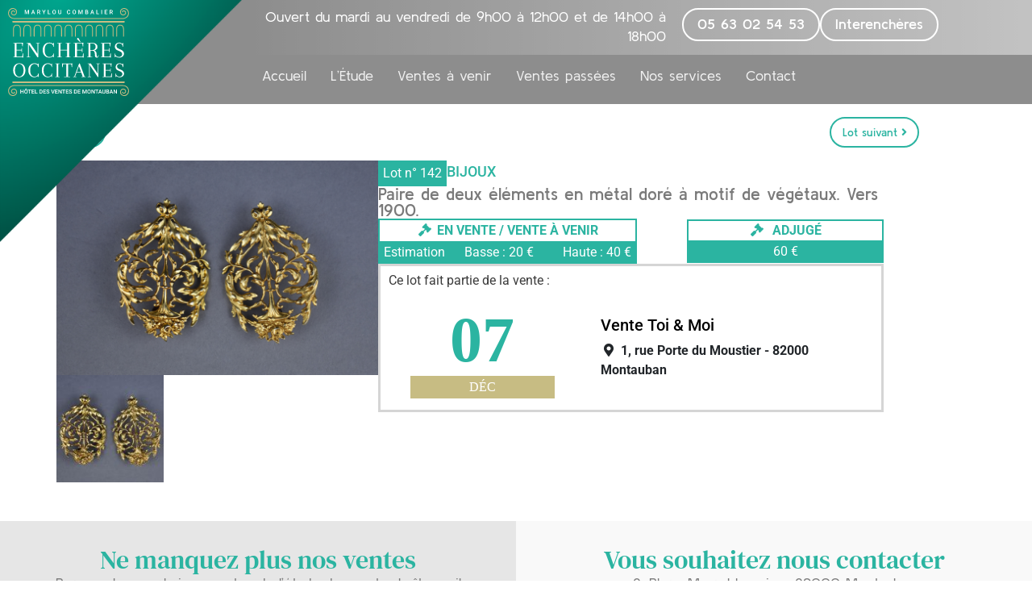

--- FILE ---
content_type: text/html; charset=UTF-8
request_url: https://www.encheres-occitanes.fr/lots/vente/paire-de-deux-elements-en-metal-dore-a-motif-de-vegetaux-vers-1900/
body_size: 25912
content:
<!DOCTYPE html>
<html lang="fr-FR">
<head>
	<meta charset="UTF-8">
	<meta name="viewport" content="width=device-width, initial-scale=1.0, viewport-fit=cover" />		<meta name='robots' content='index, follow, max-image-preview:large, max-snippet:-1, max-video-preview:-1' />

	<!-- This site is optimized with the Yoast SEO plugin v26.8 - https://yoast.com/product/yoast-seo-wordpress/ -->
	<title>Paire de deux éléments en métal doré à motif de végétaux. Vers 1900. - Enchères Occitanes - Marylou Combalier</title>
	<link rel="canonical" href="https://www.encheres-occitanes.fr/lots/vente/paire-de-deux-elements-en-metal-dore-a-motif-de-vegetaux-vers-1900/" />
	<meta property="og:locale" content="fr_FR" />
	<meta property="og:type" content="LocalBusiness" />
	<meta property="og:title" content="Paire de deux éléments en métal doré à motif de végétaux. Vers 1900. - Enchères Occitanes - Marylou Combalier" />
	<meta property="og:description" content="Paire de deux éléments en métal doré à motif de végétaux. Vers 1900." />
	<meta property="og:url" content="https://www.encheres-occitanes.fr/lots/vente/paire-de-deux-elements-en-metal-dore-a-motif-de-vegetaux-vers-1900/" />
	<meta property="og:site_name" content="Enchères Occitanes - Marylou Combalier" />
	<meta property="article:modified_time" content="2019-12-10T09:44:06+00:00" />
	<meta property="og:image" content="https://www.encheres-occitanes.fr/wp-content/uploads/2019/12/1571992773.jpg" />
	<meta property="og:image:width" content="1620" />
	<meta property="og:image:height" content="1080" />
	<meta property="og:image:type" content="image/jpeg" />
	<meta name="twitter:card" content="summary_large_image" />
	<script type="application/ld+json" class="yoast-schema-graph">{"@context":"https://schema.org","@graph":[{"@type":"WebPage","@id":"https://www.encheres-occitanes.fr/lots/vente/paire-de-deux-elements-en-metal-dore-a-motif-de-vegetaux-vers-1900/","url":"https://www.encheres-occitanes.fr/lots/vente/paire-de-deux-elements-en-metal-dore-a-motif-de-vegetaux-vers-1900/","name":"Paire de deux éléments en métal doré à motif de végétaux. Vers 1900. - Enchères Occitanes - Marylou Combalier","isPartOf":{"@id":"https://www.encheres-occitanes.fr/#website"},"primaryImageOfPage":{"@id":"https://www.encheres-occitanes.fr/lots/vente/paire-de-deux-elements-en-metal-dore-a-motif-de-vegetaux-vers-1900/#primaryimage"},"image":{"@id":"https://www.encheres-occitanes.fr/lots/vente/paire-de-deux-elements-en-metal-dore-a-motif-de-vegetaux-vers-1900/#primaryimage"},"thumbnailUrl":"https://www.encheres-occitanes.fr/wp-content/uploads/2019/12/1571992773.jpg","datePublished":"2019-12-10T09:44:05+00:00","dateModified":"2019-12-10T09:44:06+00:00","breadcrumb":{"@id":"https://www.encheres-occitanes.fr/lots/vente/paire-de-deux-elements-en-metal-dore-a-motif-de-vegetaux-vers-1900/#breadcrumb"},"inLanguage":"fr-FR","potentialAction":[{"@type":"ReadAction","target":["https://www.encheres-occitanes.fr/lots/vente/paire-de-deux-elements-en-metal-dore-a-motif-de-vegetaux-vers-1900/"]}]},{"@type":"ImageObject","inLanguage":"fr-FR","@id":"https://www.encheres-occitanes.fr/lots/vente/paire-de-deux-elements-en-metal-dore-a-motif-de-vegetaux-vers-1900/#primaryimage","url":"https://www.encheres-occitanes.fr/wp-content/uploads/2019/12/1571992773.jpg","contentUrl":"https://www.encheres-occitanes.fr/wp-content/uploads/2019/12/1571992773.jpg","width":1620,"height":1080},{"@type":"BreadcrumbList","@id":"https://www.encheres-occitanes.fr/lots/vente/paire-de-deux-elements-en-metal-dore-a-motif-de-vegetaux-vers-1900/#breadcrumb","itemListElement":[{"@type":"ListItem","position":1,"name":"Lots","item":"https://www.encheres-occitanes.fr/lots/"},{"@type":"ListItem","position":2,"name":"Vente Toi &#038; Moi","item":"https://www.encheres-occitanes.fr/ventes/vente-toi-moi-2/"},{"@type":"ListItem","position":3,"name":"Paire de deux éléments en métal doré à motif de végétaux. Vers 1900."}]},{"@type":"WebSite","@id":"https://www.encheres-occitanes.fr/#website","url":"https://www.encheres-occitanes.fr/","name":"Enchères Occitanes - Marylou Combalier","description":"Commissaire-priseur Judiciaire","publisher":{"@id":"https://www.encheres-occitanes.fr/#organization"},"potentialAction":[{"@type":"SearchAction","target":{"@type":"EntryPoint","urlTemplate":"https://www.encheres-occitanes.fr/?s={search_term_string}"},"query-input":{"@type":"PropertyValueSpecification","valueRequired":true,"valueName":"search_term_string"}}],"inLanguage":"fr-FR"},{"@type":"Organization","@id":"https://www.encheres-occitanes.fr/#organization","name":"Enchères Occitanes - Marylou Combalier","url":"https://www.encheres-occitanes.fr/","logo":{"@type":"ImageObject","inLanguage":"fr-FR","@id":"https://www.encheres-occitanes.fr/#/schema/logo/image/","url":"https://www.encheres-occitanes.fr/wp-content/uploads/2019/01/logo-encheres-occitanes.png","contentUrl":"https://www.encheres-occitanes.fr/wp-content/uploads/2019/01/logo-encheres-occitanes.png","width":512,"height":512,"caption":"Enchères Occitanes - Marylou Combalier"},"image":{"@id":"https://www.encheres-occitanes.fr/#/schema/logo/image/"}}]}</script>
	<!-- / Yoast SEO plugin. -->


<link rel="alternate" type="application/rss+xml" title="Enchères Occitanes - Marylou Combalier &raquo; Flux" href="https://www.encheres-occitanes.fr/feed/" />
<link rel="alternate" type="application/rss+xml" title="Enchères Occitanes - Marylou Combalier &raquo; Flux des commentaires" href="https://www.encheres-occitanes.fr/comments/feed/" />
<link rel="alternate" title="oEmbed (JSON)" type="application/json+oembed" href="https://www.encheres-occitanes.fr/wp-json/oembed/1.0/embed?url=https%3A%2F%2Fwww.encheres-occitanes.fr%2Flots%2Fvente%2Fpaire-de-deux-elements-en-metal-dore-a-motif-de-vegetaux-vers-1900%2F" />
<link rel="alternate" title="oEmbed (XML)" type="text/xml+oembed" href="https://www.encheres-occitanes.fr/wp-json/oembed/1.0/embed?url=https%3A%2F%2Fwww.encheres-occitanes.fr%2Flots%2Fvente%2Fpaire-de-deux-elements-en-metal-dore-a-motif-de-vegetaux-vers-1900%2F&#038;format=xml" />
		<!-- This site uses the Google Analytics by ExactMetrics plugin v8.11.1 - Using Analytics tracking - https://www.exactmetrics.com/ -->
							<script src="//www.googletagmanager.com/gtag/js?id=G-C3XDXVR23H"  data-cfasync="false" data-wpfc-render="false" type="text/javascript" async></script>
			<script data-cfasync="false" data-wpfc-render="false" type="text/javascript">
				var em_version = '8.11.1';
				var em_track_user = true;
				var em_no_track_reason = '';
								var ExactMetricsDefaultLocations = {"page_location":"https:\/\/www.encheres-occitanes.fr\/lots\/vente\/paire-de-deux-elements-en-metal-dore-a-motif-de-vegetaux-vers-1900\/"};
								if ( typeof ExactMetricsPrivacyGuardFilter === 'function' ) {
					var ExactMetricsLocations = (typeof ExactMetricsExcludeQuery === 'object') ? ExactMetricsPrivacyGuardFilter( ExactMetricsExcludeQuery ) : ExactMetricsPrivacyGuardFilter( ExactMetricsDefaultLocations );
				} else {
					var ExactMetricsLocations = (typeof ExactMetricsExcludeQuery === 'object') ? ExactMetricsExcludeQuery : ExactMetricsDefaultLocations;
				}

								var disableStrs = [
										'ga-disable-G-C3XDXVR23H',
									];

				/* Function to detect opted out users */
				function __gtagTrackerIsOptedOut() {
					for (var index = 0; index < disableStrs.length; index++) {
						if (document.cookie.indexOf(disableStrs[index] + '=true') > -1) {
							return true;
						}
					}

					return false;
				}

				/* Disable tracking if the opt-out cookie exists. */
				if (__gtagTrackerIsOptedOut()) {
					for (var index = 0; index < disableStrs.length; index++) {
						window[disableStrs[index]] = true;
					}
				}

				/* Opt-out function */
				function __gtagTrackerOptout() {
					for (var index = 0; index < disableStrs.length; index++) {
						document.cookie = disableStrs[index] + '=true; expires=Thu, 31 Dec 2099 23:59:59 UTC; path=/';
						window[disableStrs[index]] = true;
					}
				}

				if ('undefined' === typeof gaOptout) {
					function gaOptout() {
						__gtagTrackerOptout();
					}
				}
								window.dataLayer = window.dataLayer || [];

				window.ExactMetricsDualTracker = {
					helpers: {},
					trackers: {},
				};
				if (em_track_user) {
					function __gtagDataLayer() {
						dataLayer.push(arguments);
					}

					function __gtagTracker(type, name, parameters) {
						if (!parameters) {
							parameters = {};
						}

						if (parameters.send_to) {
							__gtagDataLayer.apply(null, arguments);
							return;
						}

						if (type === 'event') {
														parameters.send_to = exactmetrics_frontend.v4_id;
							var hookName = name;
							if (typeof parameters['event_category'] !== 'undefined') {
								hookName = parameters['event_category'] + ':' + name;
							}

							if (typeof ExactMetricsDualTracker.trackers[hookName] !== 'undefined') {
								ExactMetricsDualTracker.trackers[hookName](parameters);
							} else {
								__gtagDataLayer('event', name, parameters);
							}
							
						} else {
							__gtagDataLayer.apply(null, arguments);
						}
					}

					__gtagTracker('js', new Date());
					__gtagTracker('set', {
						'developer_id.dNDMyYj': true,
											});
					if ( ExactMetricsLocations.page_location ) {
						__gtagTracker('set', ExactMetricsLocations);
					}
										__gtagTracker('config', 'G-C3XDXVR23H', {"forceSSL":"true","link_attribution":"true"} );
										window.gtag = __gtagTracker;										(function () {
						/* https://developers.google.com/analytics/devguides/collection/analyticsjs/ */
						/* ga and __gaTracker compatibility shim. */
						var noopfn = function () {
							return null;
						};
						var newtracker = function () {
							return new Tracker();
						};
						var Tracker = function () {
							return null;
						};
						var p = Tracker.prototype;
						p.get = noopfn;
						p.set = noopfn;
						p.send = function () {
							var args = Array.prototype.slice.call(arguments);
							args.unshift('send');
							__gaTracker.apply(null, args);
						};
						var __gaTracker = function () {
							var len = arguments.length;
							if (len === 0) {
								return;
							}
							var f = arguments[len - 1];
							if (typeof f !== 'object' || f === null || typeof f.hitCallback !== 'function') {
								if ('send' === arguments[0]) {
									var hitConverted, hitObject = false, action;
									if ('event' === arguments[1]) {
										if ('undefined' !== typeof arguments[3]) {
											hitObject = {
												'eventAction': arguments[3],
												'eventCategory': arguments[2],
												'eventLabel': arguments[4],
												'value': arguments[5] ? arguments[5] : 1,
											}
										}
									}
									if ('pageview' === arguments[1]) {
										if ('undefined' !== typeof arguments[2]) {
											hitObject = {
												'eventAction': 'page_view',
												'page_path': arguments[2],
											}
										}
									}
									if (typeof arguments[2] === 'object') {
										hitObject = arguments[2];
									}
									if (typeof arguments[5] === 'object') {
										Object.assign(hitObject, arguments[5]);
									}
									if ('undefined' !== typeof arguments[1].hitType) {
										hitObject = arguments[1];
										if ('pageview' === hitObject.hitType) {
											hitObject.eventAction = 'page_view';
										}
									}
									if (hitObject) {
										action = 'timing' === arguments[1].hitType ? 'timing_complete' : hitObject.eventAction;
										hitConverted = mapArgs(hitObject);
										__gtagTracker('event', action, hitConverted);
									}
								}
								return;
							}

							function mapArgs(args) {
								var arg, hit = {};
								var gaMap = {
									'eventCategory': 'event_category',
									'eventAction': 'event_action',
									'eventLabel': 'event_label',
									'eventValue': 'event_value',
									'nonInteraction': 'non_interaction',
									'timingCategory': 'event_category',
									'timingVar': 'name',
									'timingValue': 'value',
									'timingLabel': 'event_label',
									'page': 'page_path',
									'location': 'page_location',
									'title': 'page_title',
									'referrer' : 'page_referrer',
								};
								for (arg in args) {
																		if (!(!args.hasOwnProperty(arg) || !gaMap.hasOwnProperty(arg))) {
										hit[gaMap[arg]] = args[arg];
									} else {
										hit[arg] = args[arg];
									}
								}
								return hit;
							}

							try {
								f.hitCallback();
							} catch (ex) {
							}
						};
						__gaTracker.create = newtracker;
						__gaTracker.getByName = newtracker;
						__gaTracker.getAll = function () {
							return [];
						};
						__gaTracker.remove = noopfn;
						__gaTracker.loaded = true;
						window['__gaTracker'] = __gaTracker;
					})();
									} else {
										console.log("");
					(function () {
						function __gtagTracker() {
							return null;
						}

						window['__gtagTracker'] = __gtagTracker;
						window['gtag'] = __gtagTracker;
					})();
									}
			</script>
							<!-- / Google Analytics by ExactMetrics -->
		<style id='wp-img-auto-sizes-contain-inline-css' type='text/css'>
img:is([sizes=auto i],[sizes^="auto," i]){contain-intrinsic-size:3000px 1500px}
/*# sourceURL=wp-img-auto-sizes-contain-inline-css */
</style>
<style id='wp-emoji-styles-inline-css' type='text/css'>

	img.wp-smiley, img.emoji {
		display: inline !important;
		border: none !important;
		box-shadow: none !important;
		height: 1em !important;
		width: 1em !important;
		margin: 0 0.07em !important;
		vertical-align: -0.1em !important;
		background: none !important;
		padding: 0 !important;
	}
/*# sourceURL=wp-emoji-styles-inline-css */
</style>
<link rel='stylesheet' id='wp-block-library-css' href='https://www.encheres-occitanes.fr/wp-includes/css/dist/block-library/style.min.css?ver=34a33e8d88b56d610698f969ed24e503' type='text/css' media='all' />
<style id='classic-theme-styles-inline-css' type='text/css'>
/*! This file is auto-generated */
.wp-block-button__link{color:#fff;background-color:#32373c;border-radius:9999px;box-shadow:none;text-decoration:none;padding:calc(.667em + 2px) calc(1.333em + 2px);font-size:1.125em}.wp-block-file__button{background:#32373c;color:#fff;text-decoration:none}
/*# sourceURL=/wp-includes/css/classic-themes.min.css */
</style>
<link rel='stylesheet' id='mediaelement-css' href='https://www.encheres-occitanes.fr/wp-includes/js/mediaelement/mediaelementplayer-legacy.min.css?ver=4.2.17' type='text/css' media='all' />
<link rel='stylesheet' id='wp-mediaelement-css' href='https://www.encheres-occitanes.fr/wp-includes/js/mediaelement/wp-mediaelement.min.css?ver=34a33e8d88b56d610698f969ed24e503' type='text/css' media='all' />
<style id='jetpack-sharing-buttons-style-inline-css' type='text/css'>
.jetpack-sharing-buttons__services-list{display:flex;flex-direction:row;flex-wrap:wrap;gap:0;list-style-type:none;margin:5px;padding:0}.jetpack-sharing-buttons__services-list.has-small-icon-size{font-size:12px}.jetpack-sharing-buttons__services-list.has-normal-icon-size{font-size:16px}.jetpack-sharing-buttons__services-list.has-large-icon-size{font-size:24px}.jetpack-sharing-buttons__services-list.has-huge-icon-size{font-size:36px}@media print{.jetpack-sharing-buttons__services-list{display:none!important}}.editor-styles-wrapper .wp-block-jetpack-sharing-buttons{gap:0;padding-inline-start:0}ul.jetpack-sharing-buttons__services-list.has-background{padding:1.25em 2.375em}
/*# sourceURL=https://www.encheres-occitanes.fr/wp-content/plugins/jetpack/_inc/blocks/sharing-buttons/view.css */
</style>
<link rel='stylesheet' id='wpmf-gallery-popup-style-css' href='https://www.encheres-occitanes.fr/wp-content/plugins/wp-media-folder/assets/css/display-gallery/magnific-popup.css?ver=6.1.9' type='text/css' media='all' />
<style id='global-styles-inline-css' type='text/css'>
:root{--wp--preset--aspect-ratio--square: 1;--wp--preset--aspect-ratio--4-3: 4/3;--wp--preset--aspect-ratio--3-4: 3/4;--wp--preset--aspect-ratio--3-2: 3/2;--wp--preset--aspect-ratio--2-3: 2/3;--wp--preset--aspect-ratio--16-9: 16/9;--wp--preset--aspect-ratio--9-16: 9/16;--wp--preset--color--black: #000000;--wp--preset--color--cyan-bluish-gray: #abb8c3;--wp--preset--color--white: #ffffff;--wp--preset--color--pale-pink: #f78da7;--wp--preset--color--vivid-red: #cf2e2e;--wp--preset--color--luminous-vivid-orange: #ff6900;--wp--preset--color--luminous-vivid-amber: #fcb900;--wp--preset--color--light-green-cyan: #7bdcb5;--wp--preset--color--vivid-green-cyan: #00d084;--wp--preset--color--pale-cyan-blue: #8ed1fc;--wp--preset--color--vivid-cyan-blue: #0693e3;--wp--preset--color--vivid-purple: #9b51e0;--wp--preset--gradient--vivid-cyan-blue-to-vivid-purple: linear-gradient(135deg,rgb(6,147,227) 0%,rgb(155,81,224) 100%);--wp--preset--gradient--light-green-cyan-to-vivid-green-cyan: linear-gradient(135deg,rgb(122,220,180) 0%,rgb(0,208,130) 100%);--wp--preset--gradient--luminous-vivid-amber-to-luminous-vivid-orange: linear-gradient(135deg,rgb(252,185,0) 0%,rgb(255,105,0) 100%);--wp--preset--gradient--luminous-vivid-orange-to-vivid-red: linear-gradient(135deg,rgb(255,105,0) 0%,rgb(207,46,46) 100%);--wp--preset--gradient--very-light-gray-to-cyan-bluish-gray: linear-gradient(135deg,rgb(238,238,238) 0%,rgb(169,184,195) 100%);--wp--preset--gradient--cool-to-warm-spectrum: linear-gradient(135deg,rgb(74,234,220) 0%,rgb(151,120,209) 20%,rgb(207,42,186) 40%,rgb(238,44,130) 60%,rgb(251,105,98) 80%,rgb(254,248,76) 100%);--wp--preset--gradient--blush-light-purple: linear-gradient(135deg,rgb(255,206,236) 0%,rgb(152,150,240) 100%);--wp--preset--gradient--blush-bordeaux: linear-gradient(135deg,rgb(254,205,165) 0%,rgb(254,45,45) 50%,rgb(107,0,62) 100%);--wp--preset--gradient--luminous-dusk: linear-gradient(135deg,rgb(255,203,112) 0%,rgb(199,81,192) 50%,rgb(65,88,208) 100%);--wp--preset--gradient--pale-ocean: linear-gradient(135deg,rgb(255,245,203) 0%,rgb(182,227,212) 50%,rgb(51,167,181) 100%);--wp--preset--gradient--electric-grass: linear-gradient(135deg,rgb(202,248,128) 0%,rgb(113,206,126) 100%);--wp--preset--gradient--midnight: linear-gradient(135deg,rgb(2,3,129) 0%,rgb(40,116,252) 100%);--wp--preset--font-size--small: 13px;--wp--preset--font-size--medium: 20px;--wp--preset--font-size--large: 36px;--wp--preset--font-size--x-large: 42px;--wp--preset--spacing--20: 0.44rem;--wp--preset--spacing--30: 0.67rem;--wp--preset--spacing--40: 1rem;--wp--preset--spacing--50: 1.5rem;--wp--preset--spacing--60: 2.25rem;--wp--preset--spacing--70: 3.38rem;--wp--preset--spacing--80: 5.06rem;--wp--preset--shadow--natural: 6px 6px 9px rgba(0, 0, 0, 0.2);--wp--preset--shadow--deep: 12px 12px 50px rgba(0, 0, 0, 0.4);--wp--preset--shadow--sharp: 6px 6px 0px rgba(0, 0, 0, 0.2);--wp--preset--shadow--outlined: 6px 6px 0px -3px rgb(255, 255, 255), 6px 6px rgb(0, 0, 0);--wp--preset--shadow--crisp: 6px 6px 0px rgb(0, 0, 0);}:where(.is-layout-flex){gap: 0.5em;}:where(.is-layout-grid){gap: 0.5em;}body .is-layout-flex{display: flex;}.is-layout-flex{flex-wrap: wrap;align-items: center;}.is-layout-flex > :is(*, div){margin: 0;}body .is-layout-grid{display: grid;}.is-layout-grid > :is(*, div){margin: 0;}:where(.wp-block-columns.is-layout-flex){gap: 2em;}:where(.wp-block-columns.is-layout-grid){gap: 2em;}:where(.wp-block-post-template.is-layout-flex){gap: 1.25em;}:where(.wp-block-post-template.is-layout-grid){gap: 1.25em;}.has-black-color{color: var(--wp--preset--color--black) !important;}.has-cyan-bluish-gray-color{color: var(--wp--preset--color--cyan-bluish-gray) !important;}.has-white-color{color: var(--wp--preset--color--white) !important;}.has-pale-pink-color{color: var(--wp--preset--color--pale-pink) !important;}.has-vivid-red-color{color: var(--wp--preset--color--vivid-red) !important;}.has-luminous-vivid-orange-color{color: var(--wp--preset--color--luminous-vivid-orange) !important;}.has-luminous-vivid-amber-color{color: var(--wp--preset--color--luminous-vivid-amber) !important;}.has-light-green-cyan-color{color: var(--wp--preset--color--light-green-cyan) !important;}.has-vivid-green-cyan-color{color: var(--wp--preset--color--vivid-green-cyan) !important;}.has-pale-cyan-blue-color{color: var(--wp--preset--color--pale-cyan-blue) !important;}.has-vivid-cyan-blue-color{color: var(--wp--preset--color--vivid-cyan-blue) !important;}.has-vivid-purple-color{color: var(--wp--preset--color--vivid-purple) !important;}.has-black-background-color{background-color: var(--wp--preset--color--black) !important;}.has-cyan-bluish-gray-background-color{background-color: var(--wp--preset--color--cyan-bluish-gray) !important;}.has-white-background-color{background-color: var(--wp--preset--color--white) !important;}.has-pale-pink-background-color{background-color: var(--wp--preset--color--pale-pink) !important;}.has-vivid-red-background-color{background-color: var(--wp--preset--color--vivid-red) !important;}.has-luminous-vivid-orange-background-color{background-color: var(--wp--preset--color--luminous-vivid-orange) !important;}.has-luminous-vivid-amber-background-color{background-color: var(--wp--preset--color--luminous-vivid-amber) !important;}.has-light-green-cyan-background-color{background-color: var(--wp--preset--color--light-green-cyan) !important;}.has-vivid-green-cyan-background-color{background-color: var(--wp--preset--color--vivid-green-cyan) !important;}.has-pale-cyan-blue-background-color{background-color: var(--wp--preset--color--pale-cyan-blue) !important;}.has-vivid-cyan-blue-background-color{background-color: var(--wp--preset--color--vivid-cyan-blue) !important;}.has-vivid-purple-background-color{background-color: var(--wp--preset--color--vivid-purple) !important;}.has-black-border-color{border-color: var(--wp--preset--color--black) !important;}.has-cyan-bluish-gray-border-color{border-color: var(--wp--preset--color--cyan-bluish-gray) !important;}.has-white-border-color{border-color: var(--wp--preset--color--white) !important;}.has-pale-pink-border-color{border-color: var(--wp--preset--color--pale-pink) !important;}.has-vivid-red-border-color{border-color: var(--wp--preset--color--vivid-red) !important;}.has-luminous-vivid-orange-border-color{border-color: var(--wp--preset--color--luminous-vivid-orange) !important;}.has-luminous-vivid-amber-border-color{border-color: var(--wp--preset--color--luminous-vivid-amber) !important;}.has-light-green-cyan-border-color{border-color: var(--wp--preset--color--light-green-cyan) !important;}.has-vivid-green-cyan-border-color{border-color: var(--wp--preset--color--vivid-green-cyan) !important;}.has-pale-cyan-blue-border-color{border-color: var(--wp--preset--color--pale-cyan-blue) !important;}.has-vivid-cyan-blue-border-color{border-color: var(--wp--preset--color--vivid-cyan-blue) !important;}.has-vivid-purple-border-color{border-color: var(--wp--preset--color--vivid-purple) !important;}.has-vivid-cyan-blue-to-vivid-purple-gradient-background{background: var(--wp--preset--gradient--vivid-cyan-blue-to-vivid-purple) !important;}.has-light-green-cyan-to-vivid-green-cyan-gradient-background{background: var(--wp--preset--gradient--light-green-cyan-to-vivid-green-cyan) !important;}.has-luminous-vivid-amber-to-luminous-vivid-orange-gradient-background{background: var(--wp--preset--gradient--luminous-vivid-amber-to-luminous-vivid-orange) !important;}.has-luminous-vivid-orange-to-vivid-red-gradient-background{background: var(--wp--preset--gradient--luminous-vivid-orange-to-vivid-red) !important;}.has-very-light-gray-to-cyan-bluish-gray-gradient-background{background: var(--wp--preset--gradient--very-light-gray-to-cyan-bluish-gray) !important;}.has-cool-to-warm-spectrum-gradient-background{background: var(--wp--preset--gradient--cool-to-warm-spectrum) !important;}.has-blush-light-purple-gradient-background{background: var(--wp--preset--gradient--blush-light-purple) !important;}.has-blush-bordeaux-gradient-background{background: var(--wp--preset--gradient--blush-bordeaux) !important;}.has-luminous-dusk-gradient-background{background: var(--wp--preset--gradient--luminous-dusk) !important;}.has-pale-ocean-gradient-background{background: var(--wp--preset--gradient--pale-ocean) !important;}.has-electric-grass-gradient-background{background: var(--wp--preset--gradient--electric-grass) !important;}.has-midnight-gradient-background{background: var(--wp--preset--gradient--midnight) !important;}.has-small-font-size{font-size: var(--wp--preset--font-size--small) !important;}.has-medium-font-size{font-size: var(--wp--preset--font-size--medium) !important;}.has-large-font-size{font-size: var(--wp--preset--font-size--large) !important;}.has-x-large-font-size{font-size: var(--wp--preset--font-size--x-large) !important;}
:where(.wp-block-post-template.is-layout-flex){gap: 1.25em;}:where(.wp-block-post-template.is-layout-grid){gap: 1.25em;}
:where(.wp-block-term-template.is-layout-flex){gap: 1.25em;}:where(.wp-block-term-template.is-layout-grid){gap: 1.25em;}
:where(.wp-block-columns.is-layout-flex){gap: 2em;}:where(.wp-block-columns.is-layout-grid){gap: 2em;}
:root :where(.wp-block-pullquote){font-size: 1.5em;line-height: 1.6;}
/*# sourceURL=global-styles-inline-css */
</style>
<link rel='stylesheet' id='pwk_mercanet-css' href='https://www.encheres-occitanes.fr/wp-content/plugins/pwk_mercanet/public/css/select2.min.css?ver=1.0.0' type='text/css' media='all' />
<link rel='stylesheet' id='child-understrap-styles-css' href='https://www.encheres-occitanes.fr/wp-content/themes/periwinkle/css/child-theme.min.css?ver=0.1' type='text/css' media='all' />
<link rel='stylesheet' id='lightslider-styles-css' href='https://www.encheres-occitanes.fr/wp-content/themes/periwinkle/css/lightslider.css?ver=0.1' type='text/css' media='all' />
<link rel='stylesheet' id='elementor-frontend-css' href='https://www.encheres-occitanes.fr/wp-content/plugins/elementor/assets/css/frontend.min.css?ver=3.34.2' type='text/css' media='all' />
<link rel='stylesheet' id='widget-image-css' href='https://www.encheres-occitanes.fr/wp-content/plugins/elementor/assets/css/widget-image.min.css?ver=3.34.2' type='text/css' media='all' />
<link rel='stylesheet' id='widget-heading-css' href='https://www.encheres-occitanes.fr/wp-content/plugins/elementor/assets/css/widget-heading.min.css?ver=3.34.2' type='text/css' media='all' />
<link rel='stylesheet' id='widget-nav-menu-css' href='https://www.encheres-occitanes.fr/wp-content/plugins/elementor-pro/assets/css/widget-nav-menu.min.css?ver=3.34.2' type='text/css' media='all' />
<link rel='stylesheet' id='widget-social-icons-css' href='https://www.encheres-occitanes.fr/wp-content/plugins/elementor/assets/css/widget-social-icons.min.css?ver=3.34.2' type='text/css' media='all' />
<link rel='stylesheet' id='e-apple-webkit-css' href='https://www.encheres-occitanes.fr/wp-content/plugins/elementor/assets/css/conditionals/apple-webkit.min.css?ver=3.34.2' type='text/css' media='all' />
<link rel='stylesheet' id='widget-post-info-css' href='https://www.encheres-occitanes.fr/wp-content/plugins/elementor-pro/assets/css/widget-post-info.min.css?ver=3.34.2' type='text/css' media='all' />
<link rel='stylesheet' id='widget-icon-list-css' href='https://www.encheres-occitanes.fr/wp-content/plugins/elementor/assets/css/widget-icon-list.min.css?ver=3.34.2' type='text/css' media='all' />
<link rel='stylesheet' id='elementor-icons-shared-0-css' href='https://www.encheres-occitanes.fr/wp-content/plugins/elementor/assets/lib/font-awesome/css/fontawesome.min.css?ver=5.15.3' type='text/css' media='all' />
<link rel='stylesheet' id='elementor-icons-fa-regular-css' href='https://www.encheres-occitanes.fr/wp-content/plugins/elementor/assets/lib/font-awesome/css/regular.min.css?ver=5.15.3' type='text/css' media='all' />
<link rel='stylesheet' id='elementor-icons-fa-solid-css' href='https://www.encheres-occitanes.fr/wp-content/plugins/elementor/assets/lib/font-awesome/css/solid.min.css?ver=5.15.3' type='text/css' media='all' />
<link rel='stylesheet' id='widget-divider-css' href='https://www.encheres-occitanes.fr/wp-content/plugins/elementor/assets/css/widget-divider.min.css?ver=3.34.2' type='text/css' media='all' />
<link rel='stylesheet' id='swiper-css' href='https://www.encheres-occitanes.fr/wp-content/plugins/elementor/assets/lib/swiper/v8/css/swiper.min.css?ver=8.4.5' type='text/css' media='all' />
<link rel='stylesheet' id='e-swiper-css' href='https://www.encheres-occitanes.fr/wp-content/plugins/elementor/assets/css/conditionals/e-swiper.min.css?ver=3.34.2' type='text/css' media='all' />
<link rel='stylesheet' id='widget-image-carousel-css' href='https://www.encheres-occitanes.fr/wp-content/plugins/elementor/assets/css/widget-image-carousel.min.css?ver=3.34.2' type='text/css' media='all' />
<link rel='stylesheet' id='elementor-icons-css' href='https://www.encheres-occitanes.fr/wp-content/plugins/elementor/assets/lib/eicons/css/elementor-icons.min.css?ver=5.46.0' type='text/css' media='all' />
<link rel='stylesheet' id='elementor-post-365576-css' href='https://www.encheres-occitanes.fr/wp-content/uploads/elementor/css/post-365576.css?ver=1769129313' type='text/css' media='all' />
<link rel='stylesheet' id='font-awesome-5-all-css' href='https://www.encheres-occitanes.fr/wp-content/plugins/elementor/assets/lib/font-awesome/css/all.min.css?ver=3.34.2' type='text/css' media='all' />
<link rel='stylesheet' id='font-awesome-4-shim-css' href='https://www.encheres-occitanes.fr/wp-content/plugins/elementor/assets/lib/font-awesome/css/v4-shims.min.css?ver=3.34.2' type='text/css' media='all' />
<link rel='stylesheet' id='elementor-post-79065-css' href='https://www.encheres-occitanes.fr/wp-content/uploads/elementor/css/post-79065.css?ver=1769129313' type='text/css' media='all' />
<link rel='stylesheet' id='elementor-post-79068-css' href='https://www.encheres-occitanes.fr/wp-content/uploads/elementor/css/post-79068.css?ver=1769129313' type='text/css' media='all' />
<link rel='stylesheet' id='elementor-post-489-css' href='https://www.encheres-occitanes.fr/wp-content/uploads/elementor/css/post-489.css?ver=1769129313' type='text/css' media='all' />
<link rel='stylesheet' id='newsletter-css' href='https://www.encheres-occitanes.fr/wp-content/plugins/newsletter/style.css?ver=9.1.1' type='text/css' media='all' />
<link rel='stylesheet' id='dashicons-css' href='https://www.encheres-occitanes.fr/wp-includes/css/dashicons.min.css?ver=34a33e8d88b56d610698f969ed24e503' type='text/css' media='all' />
<link rel='stylesheet' id='acf-global-css' href='https://www.encheres-occitanes.fr/wp-content/plugins/advanced-custom-fields-pro/assets/build/css/acf-global.min.css?ver=6.7.0.2' type='text/css' media='all' />
<link rel='stylesheet' id='acf-input-css' href='https://www.encheres-occitanes.fr/wp-content/plugins/advanced-custom-fields-pro/assets/build/css/acf-input.min.css?ver=6.7.0.2' type='text/css' media='all' />
<link rel='stylesheet' id='acf-pro-input-css' href='https://www.encheres-occitanes.fr/wp-content/plugins/advanced-custom-fields-pro/assets/build/css/pro/acf-pro-input.min.css?ver=6.7.0.2' type='text/css' media='all' />
<link rel='stylesheet' id='select2-css' href='https://www.encheres-occitanes.fr/wp-content/plugins/advanced-custom-fields-pro/assets/inc/select2/4/select2.min.css?ver=4.0.13' type='text/css' media='all' />
<link rel='stylesheet' id='acf-datepicker-css' href='https://www.encheres-occitanes.fr/wp-content/plugins/advanced-custom-fields-pro/assets/inc/datepicker/jquery-ui.min.css?ver=1.11.4' type='text/css' media='all' />
<link rel='stylesheet' id='acf-timepicker-css' href='https://www.encheres-occitanes.fr/wp-content/plugins/advanced-custom-fields-pro/assets/inc/timepicker/jquery-ui-timepicker-addon.min.css?ver=1.6.1' type='text/css' media='all' />
<link rel='stylesheet' id='wp-color-picker-css' href='https://www.encheres-occitanes.fr/wp-admin/css/color-picker.min.css?ver=34a33e8d88b56d610698f969ed24e503' type='text/css' media='all' />
<link rel='stylesheet' id='eael-general-css' href='https://www.encheres-occitanes.fr/wp-content/plugins/essential-addons-for-elementor-lite/assets/front-end/css/view/general.min.css?ver=6.5.3' type='text/css' media='all' />
<link rel='stylesheet' id='ecs-styles-css' href='https://www.encheres-occitanes.fr/wp-content/plugins/ele-custom-skin/assets/css/ecs-style.css?ver=3.1.9' type='text/css' media='all' />
<link rel='stylesheet' id='elementor-post-561-css' href='https://www.encheres-occitanes.fr/wp-content/uploads/elementor/css/post-561.css?ver=1733926465' type='text/css' media='all' />
<link rel='stylesheet' id='elementor-post-3050-css' href='https://www.encheres-occitanes.fr/wp-content/uploads/elementor/css/post-3050.css?ver=1733759247' type='text/css' media='all' />
<link rel='stylesheet' id='elementor-gf-local-roboto-css' href='https://www.encheres-occitanes.fr/wp-content/uploads/elementor/google-fonts/css/roboto.css?ver=1742258910' type='text/css' media='all' />
<link rel='stylesheet' id='elementor-gf-local-robotoslab-css' href='https://www.encheres-occitanes.fr/wp-content/uploads/elementor/google-fonts/css/robotoslab.css?ver=1742258911' type='text/css' media='all' />
<link rel='stylesheet' id='elementor-gf-local-kulimpark-css' href='https://www.encheres-occitanes.fr/wp-content/uploads/elementor/google-fonts/css/kulimpark.css?ver=1742258912' type='text/css' media='all' />
<link rel='stylesheet' id='elementor-gf-local-dmseriftext-css' href='https://www.encheres-occitanes.fr/wp-content/uploads/elementor/google-fonts/css/dmseriftext.css?ver=1742258912' type='text/css' media='all' />
<link rel='stylesheet' id='elementor-icons-fa-brands-css' href='https://www.encheres-occitanes.fr/wp-content/plugins/elementor/assets/lib/font-awesome/css/brands.min.css?ver=5.15.3' type='text/css' media='all' />
<script type="text/javascript" src="https://www.encheres-occitanes.fr/wp-content/plugins/google-analytics-dashboard-for-wp/assets/js/frontend-gtag.min.js?ver=8.11.1" id="exactmetrics-frontend-script-js" async="async" data-wp-strategy="async"></script>
<script data-cfasync="false" data-wpfc-render="false" type="text/javascript" id='exactmetrics-frontend-script-js-extra'>/* <![CDATA[ */
var exactmetrics_frontend = {"js_events_tracking":"true","download_extensions":"doc,pdf,ppt,zip,xls,docx,pptx,xlsx","inbound_paths":"[{\"path\":\"\\\/go\\\/\",\"label\":\"affiliate\"},{\"path\":\"\\\/recommend\\\/\",\"label\":\"affiliate\"}]","home_url":"https:\/\/www.encheres-occitanes.fr","hash_tracking":"false","v4_id":"G-C3XDXVR23H"};/* ]]> */
</script>
<script type="text/javascript" src="https://www.encheres-occitanes.fr/wp-includes/js/jquery/jquery.min.js?ver=3.7.1" id="jquery-core-js"></script>
<script type="text/javascript" src="https://www.encheres-occitanes.fr/wp-includes/js/jquery/jquery-migrate.min.js?ver=3.4.1" id="jquery-migrate-js"></script>
<script type="text/javascript" id="image-watermark-no-right-click-js-before">
/* <![CDATA[ */
var iwArgsNoRightClick = {"rightclick":"N","draganddrop":"N","devtools":"Y","enableToast":"Y","toastMessage":"This content is protected"};

//# sourceURL=image-watermark-no-right-click-js-before
/* ]]> */
</script>
<script type="text/javascript" src="https://www.encheres-occitanes.fr/wp-content/plugins/image-watermark/js/no-right-click.js?ver=2.0.4" id="image-watermark-no-right-click-js"></script>
<script type="text/javascript" id="pwk_mercanet-js-extra">
/* <![CDATA[ */
var pwk = {"ajax_url":"https://www.encheres-occitanes.fr/wp-admin/admin-ajax.php"};
//# sourceURL=pwk_mercanet-js-extra
/* ]]> */
</script>
<script type="text/javascript" src="https://www.encheres-occitanes.fr/wp-content/plugins/pwk_mercanet/public/js/pwk_mercanet-public.js?ver=1.0.0" id="pwk_mercanet-js"></script>
<script type="text/javascript" src="https://www.encheres-occitanes.fr/wp-content/themes/periwinkle/js/lightslider.js?ver=0.1" id="lightslider-scripts-js"></script>
<script type="text/javascript" src="https://www.encheres-occitanes.fr/wp-content/themes/periwinkle/js/popper.min.js?ver=34a33e8d88b56d610698f969ed24e503" id="popper-scripts-js"></script>
<script type="text/javascript" src="https://www.encheres-occitanes.fr/wp-includes/js/jquery/ui/core.min.js?ver=1.13.3" id="jquery-ui-core-js"></script>
<script type="text/javascript" src="https://www.encheres-occitanes.fr/wp-content/plugins/elementor/assets/lib/font-awesome/js/v4-shims.min.js?ver=3.34.2" id="font-awesome-4-shim-js"></script>
<script type="text/javascript" src="https://www.encheres-occitanes.fr/wp-includes/js/jquery/ui/mouse.min.js?ver=1.13.3" id="jquery-ui-mouse-js"></script>
<script type="text/javascript" src="https://www.encheres-occitanes.fr/wp-includes/js/jquery/ui/sortable.min.js?ver=1.13.3" id="jquery-ui-sortable-js"></script>
<script type="text/javascript" src="https://www.encheres-occitanes.fr/wp-includes/js/jquery/ui/resizable.min.js?ver=1.13.3" id="jquery-ui-resizable-js"></script>
<script type="text/javascript" id="acf-js-extra">
/* <![CDATA[ */
var acfL10n = {"Are you sure?":"Confirmez-vous\u00a0?","Yes":"Oui","No":"Non","Remove":"Retirer","Cancel":"Annuler","Close modal":"Fermer la modale","The changes you made will be lost if you navigate away from this page":"Les modifications que vous avez effectu\u00e9es seront perdues si vous quittez cette page","Validation successful":"Validation r\u00e9ussie","Validation failed":"\u00c9chec de la validation","1 field requires attention":"Un champ n\u00e9cessite votre attention","%d fields require attention":"%d champs n\u00e9cessitent votre attention","Edit field group":"Modifier le groupe de champs","Select Image":"S\u00e9lectionner une image","Edit Image":"Modifier l\u2019image","Update Image":"Mettre \u00e0 jour l\u2019image","All images":"Toutes les images","Select File":"S\u00e9lectionner un fichier","Edit File":"Modifier le fichier","Update File":"Mettre \u00e0 jour le fichier","Maximum values reached ( {max} values )":"Valeurs maximum atteintes ({max} valeurs)","Loading":"Chargement","No matches found":"Aucune correspondance trouv\u00e9e","Sorry, this browser does not support geolocation":"D\u00e9sol\u00e9, ce navigateur ne prend pas en charge la g\u00e9olocalisation","Minimum rows not reached ({min} rows)":"Nombre minimal d\u2019\u00e9l\u00e9ments insuffisant ({min} \u00e9l\u00e9ments)","Maximum rows reached ({max} rows)":"Nombre maximal d\u2019\u00e9l\u00e9ments atteint ({max} \u00e9l\u00e9ments)","Error loading page":"Erreur de chargement de la page","Order will be assigned upon save":"L\u2019ordre sera assign\u00e9 apr\u00e8s l\u2019enregistrement","layout":"disposition","layouts":"dispositions","Fields":"Champs","Duplicate":"Dupliquer","Delete":"Supprimer","Delete Layout":"Supprimer la disposition","This field requires at least {min} {label} {identifier}":"Ce champ requiert au moins {min} {label} {identifier}","This field has a limit of {max} {label} {identifier}":"Ce champ a une limite de {max} {label} {identifier}","{available} {label} {identifier} available (max {max})":"{available} {label} {identifier} disponible (max {max})","Flexible Content requires at least 1 layout":"Le contenu flexible n\u00e9cessite au moins une disposition","Add Image to Gallery":"Ajouter l\u2019image \u00e0 la galerie","Maximum selection reached":"Nombre de s\u00e9lections maximales atteint","Select.verb":"S\u00e9lectionner","Edit.verb":"Modifier","Update.verb":"Mettre \u00e0 jour","Uploaded to this post":"T\u00e9l\u00e9vers\u00e9 sur cette publication","Expand Details":"D\u00e9plier les d\u00e9tails","Collapse Details":"Replier les d\u00e9tails","Restricted":"Limit\u00e9"};
//# sourceURL=acf-js-extra
/* ]]> */
</script>
<script type="text/javascript" src="https://www.encheres-occitanes.fr/wp-content/plugins/advanced-custom-fields-pro/assets/build/js/acf.min.js?ver=6.7.0.2" id="acf-js"></script>
<script type="text/javascript" src="https://www.encheres-occitanes.fr/wp-includes/js/dist/dom-ready.min.js?ver=f77871ff7694fffea381" id="wp-dom-ready-js"></script>
<script type="text/javascript" src="https://www.encheres-occitanes.fr/wp-includes/js/dist/hooks.min.js?ver=dd5603f07f9220ed27f1" id="wp-hooks-js"></script>
<script type="text/javascript" src="https://www.encheres-occitanes.fr/wp-includes/js/dist/i18n.min.js?ver=c26c3dc7bed366793375" id="wp-i18n-js"></script>
<script type="text/javascript" id="wp-i18n-js-after">
/* <![CDATA[ */
wp.i18n.setLocaleData( { 'text direction\u0004ltr': [ 'ltr' ] } );
//# sourceURL=wp-i18n-js-after
/* ]]> */
</script>
<script type="text/javascript" id="wp-a11y-js-translations">
/* <![CDATA[ */
( function( domain, translations ) {
	var localeData = translations.locale_data[ domain ] || translations.locale_data.messages;
	localeData[""].domain = domain;
	wp.i18n.setLocaleData( localeData, domain );
} )( "default", {"translation-revision-date":"2025-12-10 11:15:06+0000","generator":"GlotPress\/4.0.3","domain":"messages","locale_data":{"messages":{"":{"domain":"messages","plural-forms":"nplurals=2; plural=n > 1;","lang":"fr"},"Notifications":["Notifications"]}},"comment":{"reference":"wp-includes\/js\/dist\/a11y.js"}} );
//# sourceURL=wp-a11y-js-translations
/* ]]> */
</script>
<script type="text/javascript" src="https://www.encheres-occitanes.fr/wp-includes/js/dist/a11y.min.js?ver=cb460b4676c94bd228ed" id="wp-a11y-js"></script>
<script type="text/javascript" src="https://www.encheres-occitanes.fr/wp-content/plugins/advanced-custom-fields-pro/assets/build/js/acf-input.min.js?ver=6.7.0.2" id="acf-input-js"></script>
<script type="text/javascript" src="https://www.encheres-occitanes.fr/wp-content/plugins/advanced-custom-fields-pro/assets/build/js/pro/acf-pro-input.min.js?ver=6.7.0.2" id="acf-pro-input-js"></script>
<script type="text/javascript" src="https://www.encheres-occitanes.fr/wp-content/plugins/advanced-custom-fields-pro/assets/build/js/pro/acf-pro-ui-options-page.min.js?ver=6.7.0.2" id="acf-pro-ui-options-page-js"></script>
<script type="text/javascript" src="https://www.encheres-occitanes.fr/wp-content/plugins/advanced-custom-fields-pro/assets/inc/select2/4/select2.full.min.js?ver=4.0.13" id="select2-js"></script>
<script type="text/javascript" src="https://www.encheres-occitanes.fr/wp-includes/js/jquery/ui/datepicker.min.js?ver=1.13.3" id="jquery-ui-datepicker-js"></script>
<script type="text/javascript" id="jquery-ui-datepicker-js-after">
/* <![CDATA[ */
jQuery(function(jQuery){jQuery.datepicker.setDefaults({"closeText":"Fermer","currentText":"Aujourd\u2019hui","monthNames":["janvier","f\u00e9vrier","mars","avril","mai","juin","juillet","ao\u00fbt","septembre","octobre","novembre","d\u00e9cembre"],"monthNamesShort":["Jan","F\u00e9v","Mar","Avr","Mai","Juin","Juil","Ao\u00fbt","Sep","Oct","Nov","D\u00e9c"],"nextText":"Suivant","prevText":"Pr\u00e9c\u00e9dent","dayNames":["dimanche","lundi","mardi","mercredi","jeudi","vendredi","samedi"],"dayNamesShort":["dim","lun","mar","mer","jeu","ven","sam"],"dayNamesMin":["D","L","M","M","J","V","S"],"dateFormat":"d MM yy","firstDay":1,"isRTL":false});});
//# sourceURL=jquery-ui-datepicker-js-after
/* ]]> */
</script>
<script type="text/javascript" src="https://www.encheres-occitanes.fr/wp-content/plugins/advanced-custom-fields-pro/assets/inc/timepicker/jquery-ui-timepicker-addon.min.js?ver=1.6.1" id="acf-timepicker-js"></script>
<script type="text/javascript" src="https://www.encheres-occitanes.fr/wp-includes/js/jquery/ui/draggable.min.js?ver=1.13.3" id="jquery-ui-draggable-js"></script>
<script type="text/javascript" src="https://www.encheres-occitanes.fr/wp-includes/js/jquery/ui/slider.min.js?ver=1.13.3" id="jquery-ui-slider-js"></script>
<script type="text/javascript" src="https://www.encheres-occitanes.fr/wp-includes/js/jquery/jquery.ui.touch-punch.js?ver=0.2.2" id="jquery-touch-punch-js"></script>
<script type="text/javascript" src="https://www.encheres-occitanes.fr/wp-admin/js/iris.min.js?ver=1.0.7" id="iris-js"></script>
<script type="text/javascript" id="wp-color-picker-js-translations">
/* <![CDATA[ */
( function( domain, translations ) {
	var localeData = translations.locale_data[ domain ] || translations.locale_data.messages;
	localeData[""].domain = domain;
	wp.i18n.setLocaleData( localeData, domain );
} )( "default", {"translation-revision-date":"2025-12-10 10:03:37+0000","generator":"GlotPress\/4.0.3","domain":"messages","locale_data":{"messages":{"":{"domain":"messages","plural-forms":"nplurals=2; plural=n > 1;","lang":"fr"},"Clear color":["Effacer la couleur"],"Select default color":["S\u00e9lectionner la couleur par d\u00e9faut"],"Color value":["Valeur de couleur"],"Select Color":["S\u00e9lectionner une couleur"],"Clear":["Effacer"],"Default":["Par d\u00e9faut"]}},"comment":{"reference":"wp-admin\/js\/color-picker.js"}} );
//# sourceURL=wp-color-picker-js-translations
/* ]]> */
</script>
<script type="text/javascript" src="https://www.encheres-occitanes.fr/wp-admin/js/color-picker.min.js?ver=34a33e8d88b56d610698f969ed24e503" id="wp-color-picker-js"></script>
<script type="text/javascript" src="https://www.encheres-occitanes.fr/wp-content/plugins/advanced-custom-fields-pro/assets/inc/color-picker-alpha/wp-color-picker-alpha.js?ver=3.0.0" id="acf-color-picker-alpha-js"></script>
<script type="text/javascript" id="ecs_ajax_load-js-extra">
/* <![CDATA[ */
var ecs_ajax_params = {"ajaxurl":"https://www.encheres-occitanes.fr/wp-admin/admin-ajax.php","posts":"{\"page\":0,\"post_type\":\"lots\",\"lots\":\"paire-de-deux-elements-en-metal-dore-a-motif-de-vegetaux-vers-1900\",\"name\":\"paire-de-deux-elements-en-metal-dore-a-motif-de-vegetaux-vers-1900\",\"error\":\"\",\"m\":\"\",\"p\":0,\"post_parent\":\"\",\"subpost\":\"\",\"subpost_id\":\"\",\"attachment\":\"\",\"attachment_id\":0,\"pagename\":\"\",\"page_id\":0,\"second\":\"\",\"minute\":\"\",\"hour\":\"\",\"day\":0,\"monthnum\":0,\"year\":0,\"w\":0,\"category_name\":\"\",\"tag\":\"\",\"cat\":\"\",\"tag_id\":\"\",\"author\":\"\",\"author_name\":\"\",\"feed\":\"\",\"tb\":\"\",\"paged\":0,\"meta_key\":\"\",\"meta_value\":\"\",\"preview\":\"\",\"s\":\"\",\"sentence\":\"\",\"title\":\"\",\"fields\":\"all\",\"menu_order\":\"\",\"embed\":\"\",\"category__in\":[],\"category__not_in\":[],\"category__and\":[],\"post__in\":[],\"post__not_in\":[],\"post_name__in\":[],\"tag__in\":[],\"tag__not_in\":[],\"tag__and\":[],\"tag_slug__in\":[],\"tag_slug__and\":[],\"post_parent__in\":[],\"post_parent__not_in\":[],\"author__in\":[],\"author__not_in\":[],\"search_columns\":[],\"ignore_sticky_posts\":false,\"suppress_filters\":false,\"cache_results\":true,\"update_post_term_cache\":true,\"update_menu_item_cache\":false,\"lazy_load_term_meta\":true,\"update_post_meta_cache\":true,\"posts_per_page\":9,\"nopaging\":false,\"comments_per_page\":\"50\",\"no_found_rows\":false,\"order\":\"DESC\"}"};
//# sourceURL=ecs_ajax_load-js-extra
/* ]]> */
</script>
<script type="text/javascript" src="https://www.encheres-occitanes.fr/wp-content/plugins/ele-custom-skin/assets/js/ecs_ajax_pagination.js?ver=3.1.9" id="ecs_ajax_load-js"></script>
<script type="text/javascript" src="https://www.encheres-occitanes.fr/wp-content/plugins/ele-custom-skin/assets/js/ecs.js?ver=3.1.9" id="ecs-script-js"></script>
<link rel="https://api.w.org/" href="https://www.encheres-occitanes.fr/wp-json/" /><link rel="alternate" title="JSON" type="application/json" href="https://www.encheres-occitanes.fr/wp-json/wp/v2/lots/8906" /><meta name="mobile-web-app-capable" content="yes">
<meta name="apple-mobile-web-app-capable" content="yes">
<meta name="apple-mobile-web-app-title" content="Enchères Occitanes - Marylou Combalier - Commissaire-priseur Judiciaire">
<meta name="generator" content="Elementor 3.34.2; features: additional_custom_breakpoints; settings: css_print_method-external, google_font-enabled, font_display-auto">
			<style>
				.e-con.e-parent:nth-of-type(n+4):not(.e-lazyloaded):not(.e-no-lazyload),
				.e-con.e-parent:nth-of-type(n+4):not(.e-lazyloaded):not(.e-no-lazyload) * {
					background-image: none !important;
				}
				@media screen and (max-height: 1024px) {
					.e-con.e-parent:nth-of-type(n+3):not(.e-lazyloaded):not(.e-no-lazyload),
					.e-con.e-parent:nth-of-type(n+3):not(.e-lazyloaded):not(.e-no-lazyload) * {
						background-image: none !important;
					}
				}
				@media screen and (max-height: 640px) {
					.e-con.e-parent:nth-of-type(n+2):not(.e-lazyloaded):not(.e-no-lazyload),
					.e-con.e-parent:nth-of-type(n+2):not(.e-lazyloaded):not(.e-no-lazyload) * {
						background-image: none !important;
					}
				}
			</style>
			<link rel="icon" href="https://www.encheres-occitanes.fr/wp-content/uploads/2019/01/cropped-logo-encheres-occitanes-32x32.png" sizes="32x32" />
<link rel="icon" href="https://www.encheres-occitanes.fr/wp-content/uploads/2019/01/cropped-logo-encheres-occitanes-192x192.png" sizes="192x192" />
<link rel="apple-touch-icon" href="https://www.encheres-occitanes.fr/wp-content/uploads/2019/01/cropped-logo-encheres-occitanes-180x180.png" />
<meta name="msapplication-TileImage" content="https://www.encheres-occitanes.fr/wp-content/uploads/2019/01/cropped-logo-encheres-occitanes-270x270.png" />
		<style type="text/css" id="wp-custom-css">
			.grecaptcha-badge{
	height:0!important;
}

.postid-36657 .elementor-element-d6d6732 {
	display:none;
}
.acf-button-group label {
	margin-right:15px;
	background-color: #C7BC83;
	color: #FFFFFF;
  border-color: #FFFFFF;
  font-family: "Roboto", Sans-serif;
  font-weight: 500;
  text-transform: uppercase;
  border-width: 0px;
  border-radius: 0px;
	cursor:pointer;
}
.acf-button-group label.selected, .acf-button-group label:hover {
	background-color:#2bb4a1;
	color: #FFFFFF;
  border-color: #FFFFFF;
  font-family: "Roboto", Sans-serif;
  font-weight: 500;
  text-transform: uppercase;
  border-width: 0px;
  border-radius: 0px;
}
.acf-form-submit input.acf-button.button-primary[type=submit] {
		background-color:#2bb4a1;
	color: #FFFFFF;
  border-color: #FFFFFF;
  font-family: "Roboto", Sans-serif;
  font-weight: 500!important;
  text-transform: uppercase;
  border-width: 0px;
  border-radius: 0px;
	font-size:18px;
	padding: 10px 15px;
}
.acf-form-submit {
	margin-bottom:20px;
}

@media (max-width: 1024px) {
	#lightSlider .lslide span.color {
		font-size:90px;
	}
}

@media (max-width: 375px) {
	#lightSlider .lslide span.color {
		font-size:70px;
	}
}

.eael-elements-flip-box-front-container .eael-elements-flip-box-heading {
    padding: 0.5em;
    background-color: #2bb4a1;
}

.eael-elements-flip-box-front-container .eael-elements-flip-box-padding {
    padding: 0;
}

.customflip .eael-elements-flip-box-icon-image{
	display:block;
}

.elementor-shortcode ._df_button {
	border-radius: 100px;
	font-weight: 600;
	padding:0.5em 2em;
	color: #fff;
	border: 1.5px solid #C7BC83;
	background-color: #C7BC83;
	transition-duration: 250ms;
}

.elementor-shortcode ._df_button:hover {
	color: #C7BC83;
	background-color: transparent;
}

/* Newsletter */

#newsletter-bloc .tnp-subscription-minimal .tnp-email {
	border-radius: 100px;
}

#newsletter-bloc .tnp-subscription-minimal .tnp-submit {
   font-family: "Kulim Park", Sans-serif;
  font-size: 1.2em;
  font-weight: 600;
  color: #FFFFFF;
  border: 1.5px solid #C7BC83;
  border-radius: 100px;	
}

#newsletter-bloc .tnp-subscription-minimal .tnp-submit:hover {
	background-color: transparent;
  color: #C7BC83;
  border: 1.5px solid #C7BC83;
	cursor: pointer;
}

.home #header-custom {
    background-color: transparent;
}
		</style>
		</head>
<body class="wp-singular lots-template-default single single-lots postid-8906 wp-custom-logo wp-embed-responsive wp-theme-understrap wp-child-theme-periwinkle group-blog elementor-default elementor-template-full-width elementor-kit-365576 elementor-page-489">
		<header data-elementor-type="header" data-elementor-id="79065" class="elementor elementor-79065 elementor-location-header" data-elementor-post-type="elementor_library">
			<header class="elementor-element elementor-element-56e7ed5 e-con-full e-flex e-con e-parent" data-id="56e7ed5" data-element_type="container" id="header-custom" data-settings="{&quot;background_background&quot;:&quot;classic&quot;}">
		<div class="elementor-element elementor-element-794227c e-con-full e-flex e-con e-child" data-id="794227c" data-element_type="container">
				<div class="elementor-element elementor-element-656b329 elementor-widget elementor-widget-image" data-id="656b329" data-element_type="widget" data-widget_type="image.default">
				<div class="elementor-widget-container">
																<a href="https://www.encheres-occitanes.fr/">
							<img width="640" height="465" src="https://www.encheres-occitanes.fr/wp-content/uploads/2024/12/enchere-occitanes-logo-or.svg" class="attachment-large size-large wp-image-694956" alt="" />								</a>
															</div>
				</div>
				<div class="elementor-element elementor-element-54a3409 elementor-absolute elementor-hidden-tablet elementor-hidden-mobile elementor-widget elementor-widget-image" data-id="54a3409" data-element_type="widget" data-settings="{&quot;_position&quot;:&quot;absolute&quot;}" data-widget_type="image.default">
				<div class="elementor-widget-container">
															<img width="640" height="640" src="https://www.encheres-occitanes.fr/wp-content/uploads/2024/09/triangle-1024x1024.png" class="attachment-large size-large wp-image-623817" alt="" srcset="https://www.encheres-occitanes.fr/wp-content/uploads/2024/09/triangle-1024x1024.png 1024w, https://www.encheres-occitanes.fr/wp-content/uploads/2024/09/triangle-300x300.png 300w, https://www.encheres-occitanes.fr/wp-content/uploads/2024/09/triangle-150x150.png 150w, https://www.encheres-occitanes.fr/wp-content/uploads/2024/09/triangle-768x768.png 768w, https://www.encheres-occitanes.fr/wp-content/uploads/2024/09/triangle-1320x1320.png 1320w, https://www.encheres-occitanes.fr/wp-content/uploads/2024/09/triangle.png 1492w" sizes="(max-width: 640px) 100vw, 640px" />															</div>
				</div>
				</div>
		<div class="elementor-element elementor-element-f703cb8 e-flex e-con-boxed e-con e-child" data-id="f703cb8" data-element_type="container" data-settings="{&quot;background_background&quot;:&quot;classic&quot;}">
					<div class="e-con-inner">
		<div class="elementor-element elementor-element-1f23e57 e-con-full e-flex e-con e-child" data-id="1f23e57" data-element_type="container" data-settings="{&quot;background_background&quot;:&quot;gradient&quot;}">
		<div class="elementor-element elementor-element-d889006 e-con-full e-flex e-con e-child" data-id="d889006" data-element_type="container">
				<div class="elementor-element elementor-element-5f9cbd3 elementor-widget elementor-widget-heading" data-id="5f9cbd3" data-element_type="widget" data-widget_type="heading.default">
				<div class="elementor-widget-container">
					<span class="elementor-heading-title elementor-size-default">Ouvert du mardi au vendredi de 9h00 à 12h00 et de 14h00 à 18h00</span>				</div>
				</div>
				</div>
		<div class="elementor-element elementor-element-126efb2 e-con-full e-flex e-con e-child" data-id="126efb2" data-element_type="container">
				<div class="elementor-element elementor-element-7c37786 elementor-widget elementor-widget-button" data-id="7c37786" data-element_type="widget" data-widget_type="button.default">
				<div class="elementor-widget-container">
									<div class="elementor-button-wrapper">
					<a class="elementor-button elementor-button-link elementor-size-sm" href="tel:+33563025453">
						<span class="elementor-button-content-wrapper">
						<span class="elementor-button-icon">
							</span>
									<span class="elementor-button-text">05 63 02 54 53</span>
					</span>
					</a>
				</div>
								</div>
				</div>
				<div class="elementor-element elementor-element-317a58b elementor-widget elementor-widget-button" data-id="317a58b" data-element_type="widget" data-widget_type="button.default">
				<div class="elementor-widget-container">
									<div class="elementor-button-wrapper">
					<a class="elementor-button elementor-button-link elementor-size-sm" href="https://www.interencheres.com/commissaire-priseur/selarl-marylou-combalier-et-sarl-encheres-occitanes-450/" target="_blank" rel="nofollow">
						<span class="elementor-button-content-wrapper">
						<span class="elementor-button-icon">
							</span>
									<span class="elementor-button-text">Interenchères</span>
					</span>
					</a>
				</div>
								</div>
				</div>
				</div>
				</div>
		<div class="elementor-element elementor-element-3f0224e e-con-full e-flex e-con e-child" data-id="3f0224e" data-element_type="container" data-settings="{&quot;background_background&quot;:&quot;gradient&quot;}">
				<div class="elementor-element elementor-element-fb86ebe elementor-nav-menu__align-center elementor-nav-menu__text-align-center elementor-nav-menu--stretch elementor-nav-menu--dropdown-tablet elementor-nav-menu--toggle elementor-nav-menu--burger elementor-widget elementor-widget-nav-menu" data-id="fb86ebe" data-element_type="widget" data-settings="{&quot;full_width&quot;:&quot;stretch&quot;,&quot;layout&quot;:&quot;horizontal&quot;,&quot;submenu_icon&quot;:{&quot;value&quot;:&quot;&lt;i class=\&quot;fas fa-caret-down\&quot; aria-hidden=\&quot;true\&quot;&gt;&lt;\/i&gt;&quot;,&quot;library&quot;:&quot;fa-solid&quot;},&quot;toggle&quot;:&quot;burger&quot;}" data-widget_type="nav-menu.default">
				<div class="elementor-widget-container">
								<nav aria-label="Menu" class="elementor-nav-menu--main elementor-nav-menu__container elementor-nav-menu--layout-horizontal e--pointer-underline e--animation-slide">
				<ul id="menu-1-fb86ebe" class="elementor-nav-menu"><li class="menu-item menu-item-type-post_type menu-item-object-page menu-item-home menu-item-694967"><a href="https://www.encheres-occitanes.fr/" class="elementor-item">Accueil</a></li>
<li class="menu-item menu-item-type-post_type menu-item-object-page menu-item-694969"><a href="https://www.encheres-occitanes.fr/letude/" class="elementor-item">L’Étude</a></li>
<li class="menu-item menu-item-type-post_type menu-item-object-page menu-item-694971"><a href="https://www.encheres-occitanes.fr/liste-des-ventes-futures/" class="elementor-item">Ventes à venir</a></li>
<li class="menu-item menu-item-type-post_type menu-item-object-page menu-item-694972"><a href="https://www.encheres-occitanes.fr/liste-des-ventes-passees/" class="elementor-item">Ventes passées</a></li>
<li class="menu-item menu-item-type-post_type menu-item-object-page menu-item-694970"><a href="https://www.encheres-occitanes.fr/services-estimations/" class="elementor-item">Nos services</a></li>
<li class="menu-item menu-item-type-post_type menu-item-object-page menu-item-694968"><a href="https://www.encheres-occitanes.fr/contact/" class="elementor-item">Contact</a></li>
</ul>			</nav>
					<div class="elementor-menu-toggle" role="button" tabindex="0" aria-label="Permuter le menu" aria-expanded="false">
			<i aria-hidden="true" role="presentation" class="elementor-menu-toggle__icon--open eicon-menu-bar"></i><i aria-hidden="true" role="presentation" class="elementor-menu-toggle__icon--close eicon-close"></i>		</div>
					<nav class="elementor-nav-menu--dropdown elementor-nav-menu__container" aria-hidden="true">
				<ul id="menu-2-fb86ebe" class="elementor-nav-menu"><li class="menu-item menu-item-type-post_type menu-item-object-page menu-item-home menu-item-694967"><a href="https://www.encheres-occitanes.fr/" class="elementor-item" tabindex="-1">Accueil</a></li>
<li class="menu-item menu-item-type-post_type menu-item-object-page menu-item-694969"><a href="https://www.encheres-occitanes.fr/letude/" class="elementor-item" tabindex="-1">L’Étude</a></li>
<li class="menu-item menu-item-type-post_type menu-item-object-page menu-item-694971"><a href="https://www.encheres-occitanes.fr/liste-des-ventes-futures/" class="elementor-item" tabindex="-1">Ventes à venir</a></li>
<li class="menu-item menu-item-type-post_type menu-item-object-page menu-item-694972"><a href="https://www.encheres-occitanes.fr/liste-des-ventes-passees/" class="elementor-item" tabindex="-1">Ventes passées</a></li>
<li class="menu-item menu-item-type-post_type menu-item-object-page menu-item-694970"><a href="https://www.encheres-occitanes.fr/services-estimations/" class="elementor-item" tabindex="-1">Nos services</a></li>
<li class="menu-item menu-item-type-post_type menu-item-object-page menu-item-694968"><a href="https://www.encheres-occitanes.fr/contact/" class="elementor-item" tabindex="-1">Contact</a></li>
</ul>			</nav>
						</div>
				</div>
				</div>
					</div>
				</div>
				</header>
				</header>
		<article itemscope itemtype="http://schema.org/Product">		<div data-elementor-type="single" data-elementor-id="489" class="elementor elementor-489 elementor-location-single post-8906 lots type-lots status-publish has-post-thumbnail hentry type_d_oeuvre-bijoux" data-elementor-post-type="elementor_library">
					<section class="elementor-section elementor-top-section elementor-element elementor-element-57ff74f elementor-hidden-desktop elementor-hidden-tablet elementor-hidden-mobile elementor-section-boxed elementor-section-height-default elementor-section-height-default" data-id="57ff74f" data-element_type="section">
						<div class="elementor-container elementor-column-gap-default">
					<div class="elementor-column elementor-col-50 elementor-top-column elementor-element elementor-element-c001156" data-id="c001156" data-element_type="column" id="content-vente">
			<div class="elementor-widget-wrap elementor-element-populated">
						<section class="elementor-section elementor-inner-section elementor-element elementor-element-74576df elementor-section-boxed elementor-section-height-default elementor-section-height-default" data-id="74576df" data-element_type="section">
						<div class="elementor-container elementor-column-gap-default">
					<div class="elementor-column elementor-col-50 elementor-inner-column elementor-element elementor-element-36078e2" data-id="36078e2" data-element_type="column">
			<div class="elementor-widget-wrap elementor-element-populated">
						<div class="elementor-element elementor-element-1c4870a elementor-widget__width-auto elementor-widget elementor-widget-text-editor" data-id="1c4870a" data-element_type="widget" data-widget_type="text-editor.default">
				<div class="elementor-widget-container">
									Lot n°  142								</div>
				</div>
					</div>
		</div>
				<div class="elementor-column elementor-col-50 elementor-inner-column elementor-element elementor-element-95916da" data-id="95916da" data-element_type="column">
			<div class="elementor-widget-wrap elementor-element-populated">
						<div class="elementor-element elementor-element-cd450d4 elementor-widget__width-auto elementor-mobile-align-center elementor-align-right elementor-widget elementor-widget-post-info" data-id="cd450d4" data-element_type="widget" data-widget_type="post-info.default">
				<div class="elementor-widget-container">
							<ul class="elementor-inline-items elementor-icon-list-items elementor-post-info">
								<li class="elementor-icon-list-item elementor-repeater-item-f0fbb6e elementor-inline-item" itemprop="about">
													<span class="elementor-icon-list-text elementor-post-info__item elementor-post-info__item--type-terms">
										<span class="elementor-post-info__terms-list">
				<a href="https://www.encheres-occitanes.fr/lots/type_d_oeuvre/bijoux/" class="elementor-post-info__terms-list-item">Bijoux</a>				</span>
					</span>
								</li>
				</ul>
						</div>
				</div>
					</div>
		</div>
					</div>
		</section>
				<div class="elementor-element elementor-element-8d5ea8a elementor-widget elementor-widget-theme-post-content" data-id="8d5ea8a" data-element_type="widget" itemprop="description" data-widget_type="theme-post-content.default">
				<div class="elementor-widget-container">
					<p>Paire de deux éléments en métal doré à motif de végétaux. Vers 1900.</p>
				</div>
				</div>
				<div class="elementor-element elementor-element-2c3dfef elementor-widget-divider--view-line elementor-widget elementor-widget-divider" data-id="2c3dfef" data-element_type="widget" data-widget_type="divider.default">
				<div class="elementor-widget-container">
							<div class="elementor-divider">
			<span class="elementor-divider-separator">
						</span>
		</div>
						</div>
				</div>
				<div class="elementor-element elementor-element-bdcc8f6 elementor-widget elementor-widget-shortcode" data-id="bdcc8f6" data-element_type="widget" data-widget_type="shortcode.default">
				<div class="elementor-widget-container">
					
<div class="row align-items-center">
	<div class="col-sm-7">
		<table class="table2">
    		<thead>
        		<tr>
            		<th colspan="7" class="text-uppercase"><i class="fa fa-gavel"></i>En vente / Vente à venir</th>
        		</tr>
    		</thead>
    		<tbody div itemprop="offers" itemscope itemtype="http://schema.org/AggregateOffer" >
        		<tr>
					<td class="">Estimation</td>
					
												</td>

							<td> 
														</td>
														<td itemprop="lowPrice">Basse : 20 €							</td>

							<td> 
														</td>
													</td>

							<td> 
															<td itemprop="highPrice">Haute : 40 €<br>
															</td>
											
        		</tr>
    		</tbody>
		</table>
	</div>
	<div class="col-sm-5 ">
	                <div itemprop="offers" itemscope itemtype="http://schema.org/Offer" class="table1">
                <div class="vendu font-weight-bold text-uppercase "><i class="fa fa-gavel"></i>
                    Adjugé                </div>


                <div itemprop="price" class="prixVendu">
                    <span itemprop="priceCurrency" content="EUR">
                        60 €                    </span>
                </div>

            </div>
			</div>
	
</div>
		<div class="elementor-shortcode"></div>
						</div>
				</div>
				<div class="elementor-element elementor-element-476bb2b elementor-widget-divider--view-line elementor-widget elementor-widget-divider" data-id="476bb2b" data-element_type="widget" data-widget_type="divider.default">
				<div class="elementor-widget-container">
							<div class="elementor-divider">
			<span class="elementor-divider-separator">
						</span>
		</div>
						</div>
				</div>
				<div class="elementor-element elementor-element-c281ede elementor-widget elementor-widget-heading" data-id="c281ede" data-element_type="widget" data-widget_type="heading.default">
				<div class="elementor-widget-container">
					<h3 class="elementor-heading-title elementor-size-default">Ce lot fait partie de la vente :</h3>				</div>
				</div>
				<section class="elementor-section elementor-inner-section elementor-element elementor-element-62fca23 elementor-section-boxed elementor-section-height-default elementor-section-height-default" data-id="62fca23" data-element_type="section">
						<div class="elementor-container elementor-column-gap-default">
					<div class="elementor-column elementor-col-100 elementor-inner-column elementor-element elementor-element-cca1a9a" data-id="cca1a9a" data-element_type="column">
			<div class="elementor-widget-wrap elementor-element-populated">
						<div class="elementor-element elementor-element-7e660b7 elementor-widget elementor-widget-shortcode" data-id="7e660b7" data-element_type="widget" data-widget_type="shortcode.default">
				<div class="elementor-widget-container">
								<div itemscope itemtype="http://schema.org/Event" class="detailVte">

				                <div class="row mt-3 align-items-center">
                    <div class="col-5 p-1">

                                                <meta itemprop="startDate" content="2019-12-07T14:00:00+00:00" />
                            <meta itemprop="endDate" content="2019-12-07T19:00:00+00:00" />

                            <time datetime="2019-12-07" class="timeBox">
                                <span class="color3">07</span>
                                <span class="color4 ">DéC</span>
                            <time>
                                                </div>
                    <div class="col-7 pt-2">
                        <a href="https://www.encheres-occitanes.fr/ventes/vente-toi-moi-2/">
                            <h2 itemprop="name" class="TitreVenteLots pt-0">Vente Toi & Moi</h2>
                        </a>
                                                          <meta itemprop="startDate" content="2019-12-07T14:00:00+00:00" />

                            
                        
                        <p itemprop="location" itemscope itemtype="http://schema.org/Place" class="font-weight-bold"><i class="fa fa-map-marker"></i><span itemprop="address">1, rue Porte du Moustier - 82000 Montauban</span></p>
                    </div>
                </div>
			</div>
					<div class="elementor-shortcode"></div>
						</div>
				</div>
				<div class="elementor-element elementor-element-c7da19b elementor-hidden-desktop elementor-hidden-tablet elementor-hidden-phone elementor-widget elementor-widget-shortcode" data-id="c7da19b" data-element_type="widget" data-widget_type="shortcode.default">
				<div class="elementor-widget-container">
							<div class="elementor-shortcode">        <a href="https://www.encheres-occitanes.fr/demande-ordres-achats-et-encheres-telephoniques/?type=volontaire&id_lot=8906&id_vente=8523" class="btn btn-primary btn-block">
            Déposer un ordre d'achat        </a>

        </div>
						</div>
				</div>
					</div>
		</div>
					</div>
		</section>
					</div>
		</div>
				<div class="elementor-column elementor-col-50 elementor-top-column elementor-element elementor-element-e813ffc" data-id="e813ffc" data-element_type="column">
			<div class="elementor-widget-wrap elementor-element-populated">
						<div class="elementor-element elementor-element-35ead11 elementor-widget elementor-widget-theme-post-featured-image elementor-widget-image" data-id="35ead11" data-element_type="widget" itemprop="image" data-widget_type="theme-post-featured-image.default">
				<div class="elementor-widget-container">
																<a href="https://www.encheres-occitanes.fr/wp-content/uploads/2019/12/1571992773.jpg" data-elementor-open-lightbox="yes" data-elementor-lightbox-title="1571992773.jpg" data-e-action-hash="#elementor-action%3Aaction%3Dlightbox%26settings%3DeyJpZCI6MTI5NjksInVybCI6Imh0dHBzOlwvXC93d3cuZW5jaGVyZXMtb2NjaXRhbmVzLmZyXC93cC1jb250ZW50XC91cGxvYWRzXC8yMDE5XC8xMlwvMTU3MTk5Mjc3My5qcGcifQ%3D%3D">
							<img src="https://www.encheres-occitanes.fr/wp-content/uploads/2019/12/1571992773.jpg" title="1571992773.jpg" alt="1571992773.jpg" loading="lazy" />								</a>
															</div>
				</div>
				<div class="elementor-element elementor-element-72c0720 dc-has-condition dc-condition-equal -auto-hide elementor-arrows-position-inside elementor-widget elementor-widget-image-carousel" data-id="72c0720" data-element_type="widget" id="galerieLots" data-settings="{&quot;slides_to_show&quot;:&quot;3&quot;,&quot;slides_to_scroll&quot;:&quot;3&quot;,&quot;navigation&quot;:&quot;arrows&quot;,&quot;image_spacing_custom&quot;:{&quot;unit&quot;:&quot;px&quot;,&quot;size&quot;:10,&quot;sizes&quot;:[]},&quot;slides_to_show_mobile&quot;:&quot;2&quot;,&quot;autoplay&quot;:&quot;yes&quot;,&quot;pause_on_hover&quot;:&quot;yes&quot;,&quot;pause_on_interaction&quot;:&quot;yes&quot;,&quot;autoplay_speed&quot;:5000,&quot;infinite&quot;:&quot;yes&quot;,&quot;speed&quot;:500,&quot;image_spacing_custom_tablet&quot;:{&quot;unit&quot;:&quot;px&quot;,&quot;size&quot;:&quot;&quot;,&quot;sizes&quot;:[]},&quot;image_spacing_custom_mobile&quot;:{&quot;unit&quot;:&quot;px&quot;,&quot;size&quot;:&quot;&quot;,&quot;sizes&quot;:[]}}" itemprop="image" data-widget_type="image-carousel.default">
				<div class="elementor-widget-container">
							<div class="elementor-image-carousel-wrapper swiper" role="region" aria-roledescription="carousel" aria-label="Carrousel d’images" dir="ltr">
			<div class="elementor-image-carousel swiper-wrapper swiper-image-stretch" aria-live="off">
								<div class="swiper-slide" role="group" aria-roledescription="slide" aria-label="1 sur 1"><a data-elementor-open-lightbox="yes" data-elementor-lightbox-slideshow="72c0720" data-elementor-lightbox-title="1571992773.jpg" data-e-action-hash="#elementor-action%3Aaction%3Dlightbox%26settings%3DeyJpZCI6MTI5NjksInVybCI6Imh0dHBzOlwvXC93d3cuZW5jaGVyZXMtb2NjaXRhbmVzLmZyXC93cC1jb250ZW50XC91cGxvYWRzXC8yMDE5XC8xMlwvMTU3MTk5Mjc3My5qcGciLCJzbGlkZXNob3ciOiI3MmMwNzIwIn0%3D" href="https://www.encheres-occitanes.fr/wp-content/uploads/2019/12/1571992773.jpg"><figure class="swiper-slide-inner"><img class="swiper-slide-image" src="https://www.encheres-occitanes.fr/wp-content/uploads/2019/12/1571992773-150x150.jpg" alt="1571992773.jpg" /></figure></a></div>			</div>
					</div>
						</div>
				</div>
					</div>
		</div>
					</div>
		</section>
				<section class="elementor-section elementor-top-section elementor-element elementor-element-1d1891f elementor-section-boxed elementor-section-height-default elementor-section-height-default" data-id="1d1891f" data-element_type="section">
						<div class="elementor-container elementor-column-gap-default">
					<div class="elementor-column elementor-col-100 elementor-top-column elementor-element elementor-element-134d362" data-id="134d362" data-element_type="column">
			<div class="elementor-widget-wrap elementor-element-populated">
						<div class="elementor-element elementor-element-f8c227e elementor-widget elementor-widget-shortcode" data-id="f8c227e" data-element_type="widget" data-widget_type="shortcode.default">
				<div class="elementor-widget-container">
					        <div class="row lot-navigation">
            <div class="col-6 text-left">
                                    <a href="https://www.encheres-occitanes.fr/lots/vente/chanel-ensemble-de-bijoux-fantaisie-soit-une-broche-a-motif-dune-tete-a-soleil-rayonnant-et-un-collier-en-metal-dore/" rel="bookmark" class="btn btn-sm btn-outline-primary tooltiptrigger" title="Lot n° 141 : CHANEL. Ensemble de bijoux fantaisie soit une broche à motif…">
                        <i class="fa fa-angle-left" aria-hidden="true"></i>
                        Lot précédent                    </a>
                            </div>
            <div class="col-6 text-right">
                                    <a href="https://www.encheres-occitanes.fr/lots/vente/collier-en-argent-925-1000e-a-chaine-rihana-et-perles-de-corail-tunisie-poids-brut-7385-g/" rel="bookmark" class="btn btn-sm btn-outline-primary tooltiptrigger" title="Lot n° 143 : Collier en argent 925/1000e à chaine rihana et perles de…">
                        Lot suivant                        <i class="fa fa-angle-right" aria-hidden="true"></i></a>
                            </div>
        </div>
    		<div class="elementor-shortcode"></div>
						</div>
				</div>
					</div>
		</div>
					</div>
		</section>
		<div class="elementor-element elementor-element-f966b5b e-flex e-con-boxed e-con e-parent" data-id="f966b5b" data-element_type="container">
					<div class="e-con-inner">
		<div class="elementor-element elementor-element-13cdc0e e-con-full e-flex e-con e-child" data-id="13cdc0e" data-element_type="container">
				<div class="elementor-element elementor-element-1df998e elementor-widget elementor-widget-theme-post-featured-image elementor-widget-image" data-id="1df998e" data-element_type="widget" itemprop="image" data-widget_type="theme-post-featured-image.default">
				<div class="elementor-widget-container">
																<a href="https://www.encheres-occitanes.fr/wp-content/uploads/2019/12/1571992773.jpg" data-elementor-open-lightbox="yes" data-elementor-lightbox-title="1571992773.jpg" data-e-action-hash="#elementor-action%3Aaction%3Dlightbox%26settings%3DeyJpZCI6MTI5NjksInVybCI6Imh0dHBzOlwvXC93d3cuZW5jaGVyZXMtb2NjaXRhbmVzLmZyXC93cC1jb250ZW50XC91cGxvYWRzXC8yMDE5XC8xMlwvMTU3MTk5Mjc3My5qcGcifQ%3D%3D">
							<img src="https://www.encheres-occitanes.fr/wp-content/uploads/2019/12/1571992773.jpg" title="1571992773.jpg" alt="1571992773.jpg" loading="lazy" />								</a>
															</div>
				</div>
				<div class="elementor-element elementor-element-d2385fe dc-has-condition dc-condition-equal -auto-hide elementor-arrows-position-inside elementor-widget elementor-widget-image-carousel" data-id="d2385fe" data-element_type="widget" data-settings="{&quot;slides_to_show&quot;:&quot;3&quot;,&quot;slides_to_scroll&quot;:&quot;3&quot;,&quot;navigation&quot;:&quot;arrows&quot;,&quot;image_spacing_custom&quot;:{&quot;unit&quot;:&quot;px&quot;,&quot;size&quot;:10,&quot;sizes&quot;:[]},&quot;slides_to_show_mobile&quot;:&quot;2&quot;,&quot;autoplay&quot;:&quot;yes&quot;,&quot;pause_on_hover&quot;:&quot;yes&quot;,&quot;pause_on_interaction&quot;:&quot;yes&quot;,&quot;autoplay_speed&quot;:5000,&quot;infinite&quot;:&quot;yes&quot;,&quot;speed&quot;:500,&quot;image_spacing_custom_tablet&quot;:{&quot;unit&quot;:&quot;px&quot;,&quot;size&quot;:&quot;&quot;,&quot;sizes&quot;:[]},&quot;image_spacing_custom_mobile&quot;:{&quot;unit&quot;:&quot;px&quot;,&quot;size&quot;:&quot;&quot;,&quot;sizes&quot;:[]}}" itemprop="image" data-widget_type="image-carousel.default">
				<div class="elementor-widget-container">
							<div class="elementor-image-carousel-wrapper swiper" role="region" aria-roledescription="carousel" aria-label="Carrousel d’images" dir="ltr">
			<div class="elementor-image-carousel swiper-wrapper swiper-image-stretch" aria-live="off">
								<div class="swiper-slide" role="group" aria-roledescription="slide" aria-label="1 sur 1"><a data-elementor-open-lightbox="yes" data-elementor-lightbox-slideshow="d2385fe" data-elementor-lightbox-title="1571992773.jpg" data-e-action-hash="#elementor-action%3Aaction%3Dlightbox%26settings%3DeyJpZCI6MTI5NjksInVybCI6Imh0dHBzOlwvXC93d3cuZW5jaGVyZXMtb2NjaXRhbmVzLmZyXC93cC1jb250ZW50XC91cGxvYWRzXC8yMDE5XC8xMlwvMTU3MTk5Mjc3My5qcGciLCJzbGlkZXNob3ciOiJkMjM4NWZlIn0%3D" href="https://www.encheres-occitanes.fr/wp-content/uploads/2019/12/1571992773.jpg"><figure class="swiper-slide-inner"><img class="swiper-slide-image" src="https://www.encheres-occitanes.fr/wp-content/uploads/2019/12/1571992773-150x150.jpg" alt="1571992773.jpg" /></figure></a></div>			</div>
					</div>
						</div>
				</div>
				</div>
		<div class="elementor-element elementor-element-2d9da6e e-con-full e-flex e-con e-child" data-id="2d9da6e" data-element_type="container">
		<div class="elementor-element elementor-element-700fe4e e-con-full e-flex e-con e-child" data-id="700fe4e" data-element_type="container">
				<div class="elementor-element elementor-element-d9608c7 elementor-widget__width-auto elementor-widget elementor-widget-text-editor" data-id="d9608c7" data-element_type="widget" data-widget_type="text-editor.default">
				<div class="elementor-widget-container">
									Lot n°  142								</div>
				</div>
				<div class="elementor-element elementor-element-20f8b17 elementor-widget__width-auto elementor-mobile-align-center elementor-align-right elementor-widget elementor-widget-post-info" data-id="20f8b17" data-element_type="widget" data-widget_type="post-info.default">
				<div class="elementor-widget-container">
							<ul class="elementor-inline-items elementor-icon-list-items elementor-post-info">
								<li class="elementor-icon-list-item elementor-repeater-item-f0fbb6e elementor-inline-item" itemprop="about">
													<span class="elementor-icon-list-text elementor-post-info__item elementor-post-info__item--type-terms">
										<span class="elementor-post-info__terms-list">
				<a href="https://www.encheres-occitanes.fr/lots/type_d_oeuvre/bijoux/" class="elementor-post-info__terms-list-item">Bijoux</a>				</span>
					</span>
								</li>
				</ul>
						</div>
				</div>
				</div>
				<div class="elementor-element elementor-element-dab8084 elementor-widget elementor-widget-theme-post-title elementor-page-title elementor-widget-heading" data-id="dab8084" data-element_type="widget" data-widget_type="theme-post-title.default">
				<div class="elementor-widget-container">
					<h1 class="elementor-heading-title elementor-size-default">Paire de deux éléments en métal doré à motif de végétaux. Vers 1900.</h1>				</div>
				</div>
				<div class="elementor-element elementor-element-f7edffe elementor-widget elementor-widget-shortcode" data-id="f7edffe" data-element_type="widget" data-widget_type="shortcode.default">
				<div class="elementor-widget-container">
					
<div class="row align-items-center">
	<div class="col-sm-7">
		<table class="table2">
    		<thead>
        		<tr>
            		<th colspan="7" class="text-uppercase"><i class="fa fa-gavel"></i>En vente / Vente à venir</th>
        		</tr>
    		</thead>
    		<tbody div itemprop="offers" itemscope itemtype="http://schema.org/AggregateOffer" >
        		<tr>
					<td class="">Estimation</td>
					
												</td>

							<td> 
														</td>
														<td itemprop="lowPrice">Basse : 20 €							</td>

							<td> 
														</td>
													</td>

							<td> 
															<td itemprop="highPrice">Haute : 40 €<br>
															</td>
											
        		</tr>
    		</tbody>
		</table>
	</div>
	<div class="col-sm-5 ">
	                <div itemprop="offers" itemscope itemtype="http://schema.org/Offer" class="table1">
                <div class="vendu font-weight-bold text-uppercase "><i class="fa fa-gavel"></i>
                    Adjugé                </div>


                <div itemprop="price" class="prixVendu">
                    <span itemprop="priceCurrency" content="EUR">
                        60 €                    </span>
                </div>

            </div>
			</div>
	
</div>
		<div class="elementor-shortcode"></div>
						</div>
				</div>
		<div class="elementor-element elementor-element-20acb94 e-con-full e-flex e-con e-child" data-id="20acb94" data-element_type="container">
				<div class="elementor-element elementor-element-f2fabdc elementor-widget elementor-widget-heading" data-id="f2fabdc" data-element_type="widget" data-widget_type="heading.default">
				<div class="elementor-widget-container">
					<h3 class="elementor-heading-title elementor-size-default">Ce lot fait partie de la vente :</h3>				</div>
				</div>
				<div class="elementor-element elementor-element-17705f2 elementor-widget elementor-widget-shortcode" data-id="17705f2" data-element_type="widget" data-widget_type="shortcode.default">
				<div class="elementor-widget-container">
								<div itemscope itemtype="http://schema.org/Event" class="detailVte">

				                <div class="row mt-3 align-items-center">
                    <div class="col-5 p-1">

                                                <meta itemprop="startDate" content="2019-12-07T14:00:00+00:00" />
                            <meta itemprop="endDate" content="2019-12-07T19:00:00+00:00" />

                            <time datetime="2019-12-07" class="timeBox">
                                <span class="color3">07</span>
                                <span class="color4 ">DéC</span>
                            <time>
                                                </div>
                    <div class="col-7 pt-2">
                        <a href="https://www.encheres-occitanes.fr/ventes/vente-toi-moi-2/">
                            <h2 itemprop="name" class="TitreVenteLots pt-0">Vente Toi & Moi</h2>
                        </a>
                                                          <meta itemprop="startDate" content="2019-12-07T14:00:00+00:00" />

                            
                        
                        <p itemprop="location" itemscope itemtype="http://schema.org/Place" class="font-weight-bold"><i class="fa fa-map-marker"></i><span itemprop="address">1, rue Porte du Moustier - 82000 Montauban</span></p>
                    </div>
                </div>
			</div>
					<div class="elementor-shortcode"></div>
						</div>
				</div>
				</div>
				</div>
					</div>
				</div>
				</div>
		</article>		<footer data-elementor-type="footer" data-elementor-id="79068" class="elementor elementor-79068 elementor-location-footer" data-elementor-post-type="elementor_library">
			<div class="elementor-element elementor-element-bfc99b7 e-con-full e-flex e-con e-parent" data-id="bfc99b7" data-element_type="container">
		<div class="elementor-element elementor-element-910bae2 e-con-full e-flex e-con e-child" data-id="910bae2" data-element_type="container" data-settings="{&quot;background_background&quot;:&quot;classic&quot;}">
				<div class="elementor-element elementor-element-d31f8bf elementor-widget elementor-widget-heading" data-id="d31f8bf" data-element_type="widget" data-widget_type="heading.default">
				<div class="elementor-widget-container">
					<h2 class="elementor-heading-title elementor-size-default">Ne manquez plus nos ventes</h2>				</div>
				</div>
				<div class="elementor-element elementor-element-c507c90 elementor-widget elementor-widget-text-editor" data-id="c507c90" data-element_type="widget" data-widget_type="text-editor.default">
				<div class="elementor-widget-container">
									<p>Recevez les prochaines ventes de l&rsquo;étude dans votre boîte mail</p>								</div>
				</div>
				<div class="elementor-element elementor-element-782ca6d elementor-widget elementor-widget-shortcode" data-id="782ca6d" data-element_type="widget" data-widget_type="shortcode.default">
				<div class="elementor-widget-container">
							<div class="elementor-shortcode"><div class="tnp tnp-subscription-minimal  "><form action="https://www.encheres-occitanes.fr/wp-admin/admin-ajax.php?action=tnp&amp;na=s" method="post" style="text-align: center"><input type='hidden' name='nl[]' value='2'>
<input type="hidden" name="nr" value="minimal">
<input type="hidden" name="nlang" value="">
<input class="tnp-email" type="email" required name="ne" value="" placeholder="Email"><input class="tnp-submit" type="submit" value="S&#039;abonner" style="">
</form></div>
 </div>
						</div>
				</div>
				</div>
		<div class="elementor-element elementor-element-3e01110 e-con-full e-flex e-con e-child" data-id="3e01110" data-element_type="container" data-settings="{&quot;background_background&quot;:&quot;classic&quot;}">
				<div class="elementor-element elementor-element-fc88897 elementor-widget elementor-widget-heading" data-id="fc88897" data-element_type="widget" data-widget_type="heading.default">
				<div class="elementor-widget-container">
					<h2 class="elementor-heading-title elementor-size-default">Vous souhaitez nous contacter</h2>				</div>
				</div>
				<div class="elementor-element elementor-element-3d7c97f elementor-widget elementor-widget-text-editor" data-id="3d7c97f" data-element_type="widget" data-widget_type="text-editor.default">
				<div class="elementor-widget-container">
									<p>8, Place Marcel Lenoir &#8211; 82000 Montauban</p>								</div>
				</div>
		<div class="elementor-element elementor-element-d97ec03 e-con-full e-flex e-con e-child" data-id="d97ec03" data-element_type="container">
				<div class="elementor-element elementor-element-7168532 elementor-widget elementor-widget-button" data-id="7168532" data-element_type="widget" data-widget_type="button.default">
				<div class="elementor-widget-container">
									<div class="elementor-button-wrapper">
					<a class="elementor-button elementor-button-link elementor-size-sm" href="tel:0563025453">
						<span class="elementor-button-content-wrapper">
									<span class="elementor-button-text">05 63 02 54 53</span>
					</span>
					</a>
				</div>
								</div>
				</div>
				<div class="elementor-element elementor-element-cd1e06c elementor-widget elementor-widget-button" data-id="cd1e06c" data-element_type="widget" data-widget_type="button.default">
				<div class="elementor-widget-container">
									<div class="elementor-button-wrapper">
					<a class="elementor-button elementor-button-link elementor-size-sm" href="https://www.encheres-occitanes.fr/contact/">
						<span class="elementor-button-content-wrapper">
									<span class="elementor-button-text">Contact E-mail</span>
					</span>
					</a>
				</div>
								</div>
				</div>
				</div>
				</div>
				</div>
		<div class="elementor-element elementor-element-7831781 e-con-full e-flex e-con e-parent" data-id="7831781" data-element_type="container" data-settings="{&quot;background_background&quot;:&quot;classic&quot;}">
		<div class="elementor-element elementor-element-016aad8 e-con-full e-flex e-con e-child" data-id="016aad8" data-element_type="container">
				<div class="elementor-element elementor-element-6205403 elementor-widget elementor-widget-image" data-id="6205403" data-element_type="widget" data-widget_type="image.default">
				<div class="elementor-widget-container">
																<a href="https://www.encheres-occitanes.fr/">
							<img width="640" height="465" src="https://www.encheres-occitanes.fr/wp-content/uploads/2024/12/enchere-occitanes-logo-or.svg" class="attachment-large size-large wp-image-694956" alt="" />								</a>
															</div>
				</div>
				<div class="elementor-element elementor-element-4ba5685 elementor-shape-circle e-grid-align-left e-grid-align-tablet-center elementor-grid-0 elementor-widget elementor-widget-social-icons" data-id="4ba5685" data-element_type="widget" data-widget_type="social-icons.default">
				<div class="elementor-widget-container">
							<div class="elementor-social-icons-wrapper elementor-grid" role="list">
							<span class="elementor-grid-item" role="listitem">
					<a class="elementor-icon elementor-social-icon elementor-social-icon-instagram elementor-repeater-item-f9547f8" href="http://www.instagram.com/encheres_occitanes" target="_blank">
						<span class="elementor-screen-only">Instagram</span>
						<i aria-hidden="true" class="fab fa-instagram"></i>					</a>
				</span>
							<span class="elementor-grid-item" role="listitem">
					<a class="elementor-icon elementor-social-icon elementor-social-icon-facebook elementor-repeater-item-1a48507" href="http://www.facebook.com/encheres.occitanes" target="_blank">
						<span class="elementor-screen-only">Facebook</span>
						<i aria-hidden="true" class="fab fa-facebook"></i>					</a>
				</span>
					</div>
						</div>
				</div>
				<div class="elementor-element elementor-element-e785e59 elementor-absolute elementor-hidden-tablet elementor-hidden-mobile elementor-widget elementor-widget-image" data-id="e785e59" data-element_type="widget" data-settings="{&quot;_position&quot;:&quot;absolute&quot;}" data-widget_type="image.default">
				<div class="elementor-widget-container">
															<img width="640" height="640" src="https://www.encheres-occitanes.fr/wp-content/uploads/2024/09/triangle-1024x1024.png" class="attachment-large size-large wp-image-623817" alt="" srcset="https://www.encheres-occitanes.fr/wp-content/uploads/2024/09/triangle-1024x1024.png 1024w, https://www.encheres-occitanes.fr/wp-content/uploads/2024/09/triangle-300x300.png 300w, https://www.encheres-occitanes.fr/wp-content/uploads/2024/09/triangle-150x150.png 150w, https://www.encheres-occitanes.fr/wp-content/uploads/2024/09/triangle-768x768.png 768w, https://www.encheres-occitanes.fr/wp-content/uploads/2024/09/triangle-1320x1320.png 1320w, https://www.encheres-occitanes.fr/wp-content/uploads/2024/09/triangle.png 1492w" sizes="(max-width: 640px) 100vw, 640px" />															</div>
				</div>
				</div>
		<div class="elementor-element elementor-element-3285333 e-flex e-con-boxed e-con e-child" data-id="3285333" data-element_type="container">
					<div class="e-con-inner">
		<div class="elementor-element elementor-element-bf8a20d e-con-full e-flex e-con e-child" data-id="bf8a20d" data-element_type="container" data-settings="{&quot;background_background&quot;:&quot;classic&quot;}">
		<div class="elementor-element elementor-element-3274b57 e-con-full e-flex e-con e-child" data-id="3274b57" data-element_type="container">
				<div class="elementor-element elementor-element-17d02f3 elementor-widget elementor-widget-heading" data-id="17d02f3" data-element_type="widget" data-widget_type="heading.default">
				<div class="elementor-widget-container">
					<span class="elementor-heading-title elementor-size-default">Enchères Occitanes</span>				</div>
				</div>
				<div class="elementor-element elementor-element-1276b66 elementor-nav-menu__align-start elementor-nav-menu--dropdown-none elementor-widget elementor-widget-nav-menu" data-id="1276b66" data-element_type="widget" data-settings="{&quot;layout&quot;:&quot;vertical&quot;,&quot;submenu_icon&quot;:{&quot;value&quot;:&quot;&lt;i class=\&quot;fas fa-caret-down\&quot; aria-hidden=\&quot;true\&quot;&gt;&lt;\/i&gt;&quot;,&quot;library&quot;:&quot;fa-solid&quot;}}" data-widget_type="nav-menu.default">
				<div class="elementor-widget-container">
								<nav aria-label="Menu" class="elementor-nav-menu--main elementor-nav-menu__container elementor-nav-menu--layout-vertical e--pointer-none">
				<ul id="menu-1-1276b66" class="elementor-nav-menu sm-vertical"><li class="menu-item menu-item-type-post_type menu-item-object-page menu-item-623877"><a href="https://www.encheres-occitanes.fr/letude/" class="elementor-item">L&rsquo;étude</a></li>
<li class="menu-item menu-item-type-post_type menu-item-object-page menu-item-623878"><a href="https://www.encheres-occitanes.fr/services-estimations/" class="elementor-item">Nos services</a></li>
<li class="menu-item menu-item-type-post_type menu-item-object-page menu-item-623879"><a href="https://www.encheres-occitanes.fr/contact/" class="elementor-item">Contact</a></li>
</ul>			</nav>
						<nav class="elementor-nav-menu--dropdown elementor-nav-menu__container" aria-hidden="true">
				<ul id="menu-2-1276b66" class="elementor-nav-menu sm-vertical"><li class="menu-item menu-item-type-post_type menu-item-object-page menu-item-623877"><a href="https://www.encheres-occitanes.fr/letude/" class="elementor-item" tabindex="-1">L&rsquo;étude</a></li>
<li class="menu-item menu-item-type-post_type menu-item-object-page menu-item-623878"><a href="https://www.encheres-occitanes.fr/services-estimations/" class="elementor-item" tabindex="-1">Nos services</a></li>
<li class="menu-item menu-item-type-post_type menu-item-object-page menu-item-623879"><a href="https://www.encheres-occitanes.fr/contact/" class="elementor-item" tabindex="-1">Contact</a></li>
</ul>			</nav>
						</div>
				</div>
				</div>
		<div class="elementor-element elementor-element-6f0f2cd e-con-full e-flex e-con e-child" data-id="6f0f2cd" data-element_type="container">
				<div class="elementor-element elementor-element-d7e74f5 elementor-widget elementor-widget-heading" data-id="d7e74f5" data-element_type="widget" data-widget_type="heading.default">
				<div class="elementor-widget-container">
					<span class="elementor-heading-title elementor-size-default">Ventes</span>				</div>
				</div>
				<div class="elementor-element elementor-element-94be3a5 elementor-nav-menu__align-start elementor-nav-menu--dropdown-none elementor-widget elementor-widget-nav-menu" data-id="94be3a5" data-element_type="widget" data-settings="{&quot;layout&quot;:&quot;vertical&quot;,&quot;submenu_icon&quot;:{&quot;value&quot;:&quot;&lt;i class=\&quot;fas fa-caret-down\&quot; aria-hidden=\&quot;true\&quot;&gt;&lt;\/i&gt;&quot;,&quot;library&quot;:&quot;fa-solid&quot;}}" data-widget_type="nav-menu.default">
				<div class="elementor-widget-container">
								<nav aria-label="Menu" class="elementor-nav-menu--main elementor-nav-menu__container elementor-nav-menu--layout-vertical e--pointer-none">
				<ul id="menu-1-94be3a5" class="elementor-nav-menu sm-vertical"><li class="menu-item menu-item-type-post_type menu-item-object-page menu-item-671604"><a href="https://www.encheres-occitanes.fr/liste-des-ventes-futures/" class="elementor-item">Ventes à venir</a></li>
<li class="menu-item menu-item-type-post_type menu-item-object-page menu-item-671603"><a href="https://www.encheres-occitanes.fr/liste-des-ventes-passees/" class="elementor-item">Ventes passées</a></li>
<li class="menu-item menu-item-type-taxonomy menu-item-object-post_tag menu-item-671605"><a href="https://www.encheres-occitanes.fr/sujet/belle_adjudication/" class="elementor-item">Nos plus belles adjudications</a></li>
</ul>			</nav>
						<nav class="elementor-nav-menu--dropdown elementor-nav-menu__container" aria-hidden="true">
				<ul id="menu-2-94be3a5" class="elementor-nav-menu sm-vertical"><li class="menu-item menu-item-type-post_type menu-item-object-page menu-item-671604"><a href="https://www.encheres-occitanes.fr/liste-des-ventes-futures/" class="elementor-item" tabindex="-1">Ventes à venir</a></li>
<li class="menu-item menu-item-type-post_type menu-item-object-page menu-item-671603"><a href="https://www.encheres-occitanes.fr/liste-des-ventes-passees/" class="elementor-item" tabindex="-1">Ventes passées</a></li>
<li class="menu-item menu-item-type-taxonomy menu-item-object-post_tag menu-item-671605"><a href="https://www.encheres-occitanes.fr/sujet/belle_adjudication/" class="elementor-item" tabindex="-1">Nos plus belles adjudications</a></li>
</ul>			</nav>
						</div>
				</div>
				</div>
		<div class="elementor-element elementor-element-4ea45c1 e-con-full e-flex e-con e-child" data-id="4ea45c1" data-element_type="container">
				<div class="elementor-element elementor-element-8969daa elementor-widget elementor-widget-heading" data-id="8969daa" data-element_type="widget" data-widget_type="heading.default">
				<div class="elementor-widget-container">
					<span class="elementor-heading-title elementor-size-default">Pratique</span>				</div>
				</div>
				<div class="elementor-element elementor-element-55af992 elementor-nav-menu__align-start elementor-nav-menu--dropdown-none elementor-widget elementor-widget-nav-menu" data-id="55af992" data-element_type="widget" data-settings="{&quot;layout&quot;:&quot;vertical&quot;,&quot;submenu_icon&quot;:{&quot;value&quot;:&quot;&lt;i class=\&quot;fas fa-caret-down\&quot; aria-hidden=\&quot;true\&quot;&gt;&lt;\/i&gt;&quot;,&quot;library&quot;:&quot;fa-solid&quot;}}" data-widget_type="nav-menu.default">
				<div class="elementor-widget-container">
								<nav aria-label="Menu" class="elementor-nav-menu--main elementor-nav-menu__container elementor-nav-menu--layout-vertical e--pointer-none">
				<ul id="menu-1-55af992" class="elementor-nav-menu sm-vertical"><li class="menu-item menu-item-type-post_type menu-item-object-page menu-item-671606"><a href="https://www.encheres-occitanes.fr/demande-ordres-achats-et-encheres-telephoniques/" class="elementor-item">Déposer un ordre d&rsquo;achat</a></li>
<li class="menu-item menu-item-type-custom menu-item-object-custom menu-item-671607"><a href="https://www.encheres-occitanes.fr/letude/#rendez-vous" class="elementor-item elementor-item-anchor">Demander une estimation</a></li>
</ul>			</nav>
						<nav class="elementor-nav-menu--dropdown elementor-nav-menu__container" aria-hidden="true">
				<ul id="menu-2-55af992" class="elementor-nav-menu sm-vertical"><li class="menu-item menu-item-type-post_type menu-item-object-page menu-item-671606"><a href="https://www.encheres-occitanes.fr/demande-ordres-achats-et-encheres-telephoniques/" class="elementor-item" tabindex="-1">Déposer un ordre d&rsquo;achat</a></li>
<li class="menu-item menu-item-type-custom menu-item-object-custom menu-item-671607"><a href="https://www.encheres-occitanes.fr/letude/#rendez-vous" class="elementor-item elementor-item-anchor" tabindex="-1">Demander une estimation</a></li>
</ul>			</nav>
						</div>
				</div>
				</div>
				</div>
		<div class="elementor-element elementor-element-ec5bce6 e-con-full e-flex e-con e-child" data-id="ec5bce6" data-element_type="container" data-settings="{&quot;background_background&quot;:&quot;gradient&quot;}">
				<div class="elementor-element elementor-element-e41a4cb elementor-widget elementor-widget-heading" data-id="e41a4cb" data-element_type="widget" data-widget_type="heading.default">
				<div class="elementor-widget-container">
					<span class="elementor-heading-title elementor-size-default">2026&copy; - Enchères Occitanes</span>				</div>
				</div>
				<div class="elementor-element elementor-element-9310db3 elementor-widget elementor-widget-heading" data-id="9310db3" data-element_type="widget" data-widget_type="heading.default">
				<div class="elementor-widget-container">
					<span class="elementor-heading-title elementor-size-default"><a href="https://www.encheres-occitanes.fr/mentions-legales/" target="_blank">Mentions légales</a></span>				</div>
				</div>
				<div class="elementor-element elementor-element-2acc66b elementor-widget elementor-widget-heading" data-id="2acc66b" data-element_type="widget" data-widget_type="heading.default">
				<div class="elementor-widget-container">
					<span class="elementor-heading-title elementor-size-default"><a href="https://www.periwinkle.fr/" target="_blank">Création : Periwinkle</a></span>				</div>
				</div>
				</div>
					</div>
				</div>
				</div>
				</footer>
		
<script type="speculationrules">
{"prefetch":[{"source":"document","where":{"and":[{"href_matches":"/*"},{"not":{"href_matches":["/wp-*.php","/wp-admin/*","/wp-content/uploads/*","/wp-content/*","/wp-content/plugins/*","/wp-content/themes/periwinkle/*","/wp-content/themes/understrap/*","/*\\?(.+)"]}},{"not":{"selector_matches":"a[rel~=\"nofollow\"]"}},{"not":{"selector_matches":".no-prefetch, .no-prefetch a"}}]},"eagerness":"conservative"}]}
</script>
			<script>
				const lazyloadRunObserver = () => {
					const lazyloadBackgrounds = document.querySelectorAll( `.e-con.e-parent:not(.e-lazyloaded)` );
					const lazyloadBackgroundObserver = new IntersectionObserver( ( entries ) => {
						entries.forEach( ( entry ) => {
							if ( entry.isIntersecting ) {
								let lazyloadBackground = entry.target;
								if( lazyloadBackground ) {
									lazyloadBackground.classList.add( 'e-lazyloaded' );
								}
								lazyloadBackgroundObserver.unobserve( entry.target );
							}
						});
					}, { rootMargin: '200px 0px 200px 0px' } );
					lazyloadBackgrounds.forEach( ( lazyloadBackground ) => {
						lazyloadBackgroundObserver.observe( lazyloadBackground );
					} );
				};
				const events = [
					'DOMContentLoaded',
					'elementor/lazyload/observe',
				];
				events.forEach( ( event ) => {
					document.addEventListener( event, lazyloadRunObserver );
				} );
			</script>
			<script type="text/javascript" src="https://www.encheres-occitanes.fr/wp-content/plugins/dynamicconditions/Public/js/dynamic-conditions-public.js?ver=1.7.5" id="dynamic-conditions-js"></script>
<script type="text/javascript" src="https://www.encheres-occitanes.fr/wp-content/plugins/pwk_mercanet/public/js/select2.full.min.js?ver=4.0.13" id="select2_js-js"></script>
<script type="text/javascript" src="https://www.encheres-occitanes.fr/wp-content/plugins/pwk_mercanet/public/js/i18n/fr.js?ver=4.0.13" id="select2_js_fr-js"></script>
<script type="text/javascript" src="https://www.encheres-occitanes.fr/wp-content/themes/periwinkle/js/child-theme.min.js?ver=0.1" id="child-understrap-scripts-js"></script>
<script type="text/javascript" src="https://www.encheres-occitanes.fr/wp-content/themes/periwinkle/js/init.js?ver=0.1" id="pwk-init-js"></script>
<script type="text/javascript" src="https://www.encheres-occitanes.fr/wp-content/plugins/elementor/assets/js/webpack.runtime.min.js?ver=3.34.2" id="elementor-webpack-runtime-js"></script>
<script type="text/javascript" src="https://www.encheres-occitanes.fr/wp-content/plugins/elementor/assets/js/frontend-modules.min.js?ver=3.34.2" id="elementor-frontend-modules-js"></script>
<script type="text/javascript" id="elementor-frontend-js-extra">
/* <![CDATA[ */
var EAELImageMaskingConfig = {"svg_dir_url":"https://www.encheres-occitanes.fr/wp-content/plugins/essential-addons-for-elementor-lite/assets/front-end/img/image-masking/svg-shapes/"};
//# sourceURL=elementor-frontend-js-extra
/* ]]> */
</script>
<script type="text/javascript" id="elementor-frontend-js-before">
/* <![CDATA[ */
var elementorFrontendConfig = {"environmentMode":{"edit":false,"wpPreview":false,"isScriptDebug":false},"i18n":{"shareOnFacebook":"Partager sur Facebook","shareOnTwitter":"Partager sur Twitter","pinIt":"L\u2019\u00e9pingler","download":"T\u00e9l\u00e9charger","downloadImage":"T\u00e9l\u00e9charger une image","fullscreen":"Plein \u00e9cran","zoom":"Zoom","share":"Partager","playVideo":"Lire la vid\u00e9o","previous":"Pr\u00e9c\u00e9dent","next":"Suivant","close":"Fermer","a11yCarouselPrevSlideMessage":"Diapositive pr\u00e9c\u00e9dente","a11yCarouselNextSlideMessage":"Diapositive suivante","a11yCarouselFirstSlideMessage":"Ceci est la premi\u00e8re diapositive","a11yCarouselLastSlideMessage":"Ceci est la derni\u00e8re diapositive","a11yCarouselPaginationBulletMessage":"Aller \u00e0 la diapositive"},"is_rtl":false,"breakpoints":{"xs":0,"sm":480,"md":768,"lg":1025,"xl":1440,"xxl":1600},"responsive":{"breakpoints":{"mobile":{"label":"Portrait mobile","value":767,"default_value":767,"direction":"max","is_enabled":true},"mobile_extra":{"label":"Mobile Paysage","value":880,"default_value":880,"direction":"max","is_enabled":false},"tablet":{"label":"Tablette en mode portrait","value":1024,"default_value":1024,"direction":"max","is_enabled":true},"tablet_extra":{"label":"Tablette en mode paysage","value":1200,"default_value":1200,"direction":"max","is_enabled":false},"laptop":{"label":"Portable","value":1366,"default_value":1366,"direction":"max","is_enabled":false},"widescreen":{"label":"\u00c9cran large","value":2400,"default_value":2400,"direction":"min","is_enabled":false}},"hasCustomBreakpoints":false},"version":"3.34.2","is_static":false,"experimentalFeatures":{"additional_custom_breakpoints":true,"container":true,"theme_builder_v2":true,"nested-elements":true,"home_screen":true,"global_classes_should_enforce_capabilities":true,"e_variables":true,"cloud-library":true,"e_opt_in_v4_page":true,"e_interactions":true,"e_editor_one":true,"import-export-customization":true,"mega-menu":true,"e_pro_variables":true},"urls":{"assets":"https:\/\/www.encheres-occitanes.fr\/wp-content\/plugins\/elementor\/assets\/","ajaxurl":"https:\/\/www.encheres-occitanes.fr\/wp-admin\/admin-ajax.php","uploadUrl":"https:\/\/www.encheres-occitanes.fr\/wp-content\/uploads"},"nonces":{"floatingButtonsClickTracking":"cd0fbe24ab"},"swiperClass":"swiper","settings":{"page":[],"editorPreferences":[]},"kit":{"active_breakpoints":["viewport_mobile","viewport_tablet"],"global_image_lightbox":"yes","lightbox_enable_counter":"yes","lightbox_enable_fullscreen":"yes","lightbox_enable_zoom":"yes","lightbox_enable_share":"yes","lightbox_title_src":"title","lightbox_description_src":"description"},"post":{"id":8906,"title":"Paire%20de%20deux%20%C3%A9l%C3%A9ments%20en%20m%C3%A9tal%20dor%C3%A9%20%C3%A0%20motif%20de%20v%C3%A9g%C3%A9taux.%20Vers%201900.%20-%20Ench%C3%A8res%20Occitanes%20-%20Marylou%20Combalier","excerpt":"","featuredImage":"https:\/\/www.encheres-occitanes.fr\/wp-content\/uploads\/2019\/12\/1571992773-1024x683.jpg"}};
//# sourceURL=elementor-frontend-js-before
/* ]]> */
</script>
<script type="text/javascript" src="https://www.encheres-occitanes.fr/wp-content/plugins/elementor/assets/js/frontend.min.js?ver=3.34.2" id="elementor-frontend-js"></script>
<script type="text/javascript" src="https://www.encheres-occitanes.fr/wp-content/plugins/elementor-pro/assets/lib/smartmenus/jquery.smartmenus.min.js?ver=1.2.1" id="smartmenus-js"></script>
<script type="text/javascript" src="https://www.encheres-occitanes.fr/wp-content/plugins/elementor/assets/lib/swiper/v8/swiper.min.js?ver=8.4.5" id="swiper-js"></script>
<script type="text/javascript" id="newsletter-js-extra">
/* <![CDATA[ */
var newsletter_data = {"action_url":"https://www.encheres-occitanes.fr/wp-admin/admin-ajax.php"};
//# sourceURL=newsletter-js-extra
/* ]]> */
</script>
<script type="text/javascript" src="https://www.encheres-occitanes.fr/wp-content/plugins/newsletter/main.js?ver=9.1.1" id="newsletter-js"></script>
<script type="text/javascript" id="eael-general-js-extra">
/* <![CDATA[ */
var localize = {"ajaxurl":"https://www.encheres-occitanes.fr/wp-admin/admin-ajax.php","nonce":"b16d7fd135","i18n":{"added":"Added ","compare":"Compare","loading":"Loading..."},"eael_translate_text":{"required_text":"is a required field","invalid_text":"Invalid","billing_text":"Billing","shipping_text":"Shipping","fg_mfp_counter_text":"of"},"page_permalink":"https://www.encheres-occitanes.fr/lots/vente/paire-de-deux-elements-en-metal-dore-a-motif-de-vegetaux-vers-1900/","cart_redirectition":"","cart_page_url":"","el_breakpoints":{"mobile":{"label":"Portrait mobile","value":767,"default_value":767,"direction":"max","is_enabled":true},"mobile_extra":{"label":"Mobile Paysage","value":880,"default_value":880,"direction":"max","is_enabled":false},"tablet":{"label":"Tablette en mode portrait","value":1024,"default_value":1024,"direction":"max","is_enabled":true},"tablet_extra":{"label":"Tablette en mode paysage","value":1200,"default_value":1200,"direction":"max","is_enabled":false},"laptop":{"label":"Portable","value":1366,"default_value":1366,"direction":"max","is_enabled":false},"widescreen":{"label":"\u00c9cran large","value":2400,"default_value":2400,"direction":"min","is_enabled":false}}};
//# sourceURL=eael-general-js-extra
/* ]]> */
</script>
<script type="text/javascript" src="https://www.encheres-occitanes.fr/wp-content/plugins/essential-addons-for-elementor-lite/assets/front-end/js/view/general.min.js?ver=6.5.3" id="eael-general-js"></script>
<script type="text/javascript" src="https://www.encheres-occitanes.fr/wp-content/plugins/elementor-pro/assets/js/webpack-pro.runtime.min.js?ver=3.34.2" id="elementor-pro-webpack-runtime-js"></script>
<script type="text/javascript" id="elementor-pro-frontend-js-before">
/* <![CDATA[ */
var ElementorProFrontendConfig = {"ajaxurl":"https:\/\/www.encheres-occitanes.fr\/wp-admin\/admin-ajax.php","nonce":"dc03d00b43","urls":{"assets":"https:\/\/www.encheres-occitanes.fr\/wp-content\/plugins\/elementor-pro\/assets\/","rest":"https:\/\/www.encheres-occitanes.fr\/wp-json\/"},"settings":{"lazy_load_background_images":true},"popup":{"hasPopUps":true},"shareButtonsNetworks":{"facebook":{"title":"Facebook","has_counter":true},"twitter":{"title":"Twitter"},"linkedin":{"title":"LinkedIn","has_counter":true},"pinterest":{"title":"Pinterest","has_counter":true},"reddit":{"title":"Reddit","has_counter":true},"vk":{"title":"VK","has_counter":true},"odnoklassniki":{"title":"OK","has_counter":true},"tumblr":{"title":"Tumblr"},"digg":{"title":"Digg"},"skype":{"title":"Skype"},"stumbleupon":{"title":"StumbleUpon","has_counter":true},"mix":{"title":"Mix"},"telegram":{"title":"Telegram"},"pocket":{"title":"Pocket","has_counter":true},"xing":{"title":"XING","has_counter":true},"whatsapp":{"title":"WhatsApp"},"email":{"title":"Email"},"print":{"title":"Print"},"x-twitter":{"title":"X"},"threads":{"title":"Threads"}},"facebook_sdk":{"lang":"fr_FR","app_id":""},"lottie":{"defaultAnimationUrl":"https:\/\/www.encheres-occitanes.fr\/wp-content\/plugins\/elementor-pro\/modules\/lottie\/assets\/animations\/default.json"}};
//# sourceURL=elementor-pro-frontend-js-before
/* ]]> */
</script>
<script type="text/javascript" src="https://www.encheres-occitanes.fr/wp-content/plugins/elementor-pro/assets/js/frontend.min.js?ver=3.34.2" id="elementor-pro-frontend-js"></script>
<script type="text/javascript" src="https://www.encheres-occitanes.fr/wp-content/plugins/elementor-pro/assets/js/elements-handlers.min.js?ver=3.34.2" id="pro-elements-handlers-js"></script>
<script id="wp-emoji-settings" type="application/json">
{"baseUrl":"https://s.w.org/images/core/emoji/17.0.2/72x72/","ext":".png","svgUrl":"https://s.w.org/images/core/emoji/17.0.2/svg/","svgExt":".svg","source":{"concatemoji":"https://www.encheres-occitanes.fr/wp-includes/js/wp-emoji-release.min.js?ver=34a33e8d88b56d610698f969ed24e503"}}
</script>
<script type="module">
/* <![CDATA[ */
/*! This file is auto-generated */
const a=JSON.parse(document.getElementById("wp-emoji-settings").textContent),o=(window._wpemojiSettings=a,"wpEmojiSettingsSupports"),s=["flag","emoji"];function i(e){try{var t={supportTests:e,timestamp:(new Date).valueOf()};sessionStorage.setItem(o,JSON.stringify(t))}catch(e){}}function c(e,t,n){e.clearRect(0,0,e.canvas.width,e.canvas.height),e.fillText(t,0,0);t=new Uint32Array(e.getImageData(0,0,e.canvas.width,e.canvas.height).data);e.clearRect(0,0,e.canvas.width,e.canvas.height),e.fillText(n,0,0);const a=new Uint32Array(e.getImageData(0,0,e.canvas.width,e.canvas.height).data);return t.every((e,t)=>e===a[t])}function p(e,t){e.clearRect(0,0,e.canvas.width,e.canvas.height),e.fillText(t,0,0);var n=e.getImageData(16,16,1,1);for(let e=0;e<n.data.length;e++)if(0!==n.data[e])return!1;return!0}function u(e,t,n,a){switch(t){case"flag":return n(e,"\ud83c\udff3\ufe0f\u200d\u26a7\ufe0f","\ud83c\udff3\ufe0f\u200b\u26a7\ufe0f")?!1:!n(e,"\ud83c\udde8\ud83c\uddf6","\ud83c\udde8\u200b\ud83c\uddf6")&&!n(e,"\ud83c\udff4\udb40\udc67\udb40\udc62\udb40\udc65\udb40\udc6e\udb40\udc67\udb40\udc7f","\ud83c\udff4\u200b\udb40\udc67\u200b\udb40\udc62\u200b\udb40\udc65\u200b\udb40\udc6e\u200b\udb40\udc67\u200b\udb40\udc7f");case"emoji":return!a(e,"\ud83e\u1fac8")}return!1}function f(e,t,n,a){let r;const o=(r="undefined"!=typeof WorkerGlobalScope&&self instanceof WorkerGlobalScope?new OffscreenCanvas(300,150):document.createElement("canvas")).getContext("2d",{willReadFrequently:!0}),s=(o.textBaseline="top",o.font="600 32px Arial",{});return e.forEach(e=>{s[e]=t(o,e,n,a)}),s}function r(e){var t=document.createElement("script");t.src=e,t.defer=!0,document.head.appendChild(t)}a.supports={everything:!0,everythingExceptFlag:!0},new Promise(t=>{let n=function(){try{var e=JSON.parse(sessionStorage.getItem(o));if("object"==typeof e&&"number"==typeof e.timestamp&&(new Date).valueOf()<e.timestamp+604800&&"object"==typeof e.supportTests)return e.supportTests}catch(e){}return null}();if(!n){if("undefined"!=typeof Worker&&"undefined"!=typeof OffscreenCanvas&&"undefined"!=typeof URL&&URL.createObjectURL&&"undefined"!=typeof Blob)try{var e="postMessage("+f.toString()+"("+[JSON.stringify(s),u.toString(),c.toString(),p.toString()].join(",")+"));",a=new Blob([e],{type:"text/javascript"});const r=new Worker(URL.createObjectURL(a),{name:"wpTestEmojiSupports"});return void(r.onmessage=e=>{i(n=e.data),r.terminate(),t(n)})}catch(e){}i(n=f(s,u,c,p))}t(n)}).then(e=>{for(const n in e)a.supports[n]=e[n],a.supports.everything=a.supports.everything&&a.supports[n],"flag"!==n&&(a.supports.everythingExceptFlag=a.supports.everythingExceptFlag&&a.supports[n]);var t;a.supports.everythingExceptFlag=a.supports.everythingExceptFlag&&!a.supports.flag,a.supports.everything||((t=a.source||{}).concatemoji?r(t.concatemoji):t.wpemoji&&t.twemoji&&(r(t.twemoji),r(t.wpemoji)))});
//# sourceURL=https://www.encheres-occitanes.fr/wp-includes/js/wp-emoji-loader.min.js
/* ]]> */
</script>
<script>
acf.data = {"select2L10n":{"matches_1":"Un r\u00e9sultat est disponible, appuyez sur \u00ab\u00a0Entr\u00e9e\u00a0\u00bb pour le s\u00e9lectionner.","matches_n":"%d r\u00e9sultats disponibles, utilisez les fl\u00e8ches haut et bas pour naviguer parmi ceux-ci.","matches_0":"Aucun r\u00e9sultat","input_too_short_1":"Veuillez saisir au minimum 1 caract\u00e8re","input_too_short_n":"Veuillez saisir %d caract\u00e8res ou plus","input_too_long_1":"Veuillez supprimer 1 caract\u00e8re","input_too_long_n":"Veuillez supprimer %d caract\u00e8res","selection_too_long_1":"Vous ne pouvez choisir qu\u2019un seul \u00e9l\u00e9ment","selection_too_long_n":"Vous ne pouvez choisir que %d \u00e9l\u00e9ments","load_more":"Chargement de r\u00e9sultats suppl\u00e9mentaires\u2026","searching":"Recherche en cours...","load_fail":"Le chargement a \u00e9chou\u00e9"},"google_map_api":"https:\/\/maps.googleapis.com\/maps\/api\/js?libraries=places&ver=3&callback=Function.prototype&language=fr_FR","datePickerL10n":{"closeText":"Termin\u00e9","currentText":"Aujourd\u2019hui","nextText":"Suivant","prevText":"Pr\u00e9c.","weekHeader":"Wk","monthNames":["janvier","f\u00e9vrier","mars","avril","mai","juin","juillet","ao\u00fbt","septembre","octobre","novembre","d\u00e9cembre"],"monthNamesShort":["Jan","F\u00e9v","Mar","Avr","Mai","Juin","Juil","Ao\u00fbt","Sep","Oct","Nov","D\u00e9c"],"dayNames":["dimanche","lundi","mardi","mercredi","jeudi","vendredi","samedi"],"dayNamesMin":["D","L","M","M","J","V","S"],"dayNamesShort":["dim","lun","mar","mer","jeu","ven","sam"]},"dateTimePickerL10n":{"timeOnlyTitle":"Choisir l\u2019heure","timeText":"Heure","hourText":"Heure","minuteText":"Minute","secondText":"Seconde","millisecText":"Milliseconde","microsecText":"Microseconde","timezoneText":"Fuseau horaire","currentText":"Maintenant","closeText":"Termin\u00e9","selectText":"S\u00e9lectionner","amNames":["AM","A"],"pmNames":["PM","P"]},"colorPickerL10n":{"hex_string":"Chaine hexad\u00e9cimale","rgba_string":"Chaine RGBA"},"iconPickerA11yStrings":{"noResultsForSearchTerm":"Aucun r\u00e9sultat trouv\u00e9 pour ce terme de recherche","newResultsFoundForSearchTerm":"The available icons matching your search query have been updated in the icon picker below."},"iconPickeri10n":{"dashicons-admin-appearance":"Ic\u00f4ne d\u2019apparence","dashicons-admin-collapse":"Ic\u00f4ne de r\u00e9duction","dashicons-admin-comments":"Ic\u00f4ne de commentaires","dashicons-admin-customizer":"Ic\u00f4ne de personnalisation","dashicons-admin-generic":"Ic\u00f4ne g\u00e9n\u00e9rique","dashicons-admin-home":"Icon d\u2019accueil","dashicons-admin-links":"Ic\u00f4ne de liens","dashicons-admin-media":"Ic\u00f4ne de m\u00e9dia","dashicons-admin-multisite":"Ic\u00f4ne multisite","dashicons-admin-network":"Ic\u00f4ne de r\u00e9seau","dashicons-admin-page":"Ic\u00f4ne de page","dashicons-admin-plugins":"Ic\u00f4ne d\u2019extensions","dashicons-admin-post":"Ic\u00f4ne de publication","dashicons-admin-settings":"Ic\u00f4ne de r\u00e9glages","dashicons-admin-site":"Ic\u00f4ne de site","dashicons-admin-site-alt":"Ic\u00f4ne de site (alt)","dashicons-admin-site-alt2":"Ic\u00f4ne de site (alt2)","dashicons-admin-site-alt3":"Ic\u00f4ne de site (alt3)","dashicons-admin-tools":"Ic\u00f4ne d\u2019outils","dashicons-admin-users":"Ic\u00f4ne d\u2019utilisateurs\/utilisatrices","dashicons-airplane":"Ic\u00f4ne d\u2019avion","dashicons-album":"Ic\u00f4ne d\u2019album","dashicons-align-center":"Align Center Icon","dashicons-align-full-width":"Align Full Width Icon","dashicons-align-left":"Align Left Icon","dashicons-align-none":"Align None Icon","dashicons-align-pull-left":"Align Pull Left Icon","dashicons-align-pull-right":"Align Pull Right Icon","dashicons-align-right":"Align Right Icon","dashicons-align-wide":"Align Wide Icon","dashicons-amazon":"Ic\u00f4ne Amazon","dashicons-analytics":"Ic\u00f4ne de statistiques","dashicons-archive":"Ic\u00f4ne d\u2019archive","dashicons-arrow-down":"Arrow Down Icon","dashicons-arrow-down-alt":"Arrow Down (alt) Icon","dashicons-arrow-down-alt2":"Arrow Down (alt2) Icon","dashicons-arrow-left":"Arrow Left Icon","dashicons-arrow-left-alt":"Arrow Left (alt) Icon","dashicons-arrow-left-alt2":"Arrow Left (alt2) Icon","dashicons-arrow-right":"Arrow Right Icon","dashicons-arrow-right-alt":"Arrow Right (alt) Icon","dashicons-arrow-right-alt2":"Arrow Right (alt2) Icon","dashicons-arrow-up":"Arrow Up Icon","dashicons-arrow-up-alt":"Arrow Up (alt) Icon","dashicons-arrow-up-alt2":"Arrow Up (alt2) Icon","dashicons-art":"Ic\u00f4ne d\u2019art","dashicons-awards":"Ic\u00f4ne de prix","dashicons-backup":"Ic\u00f4ne de sauvegarde","dashicons-bank":"Ic\u00f4ne de banque","dashicons-beer":"Ic\u00f4ne de bi\u00e8re","dashicons-bell":"Ic\u00f4ne de cloche","dashicons-block-default":"Ic\u00f4ne de bloc par d\u00e9faut","dashicons-book":"Ic\u00f4ne de livre","dashicons-book-alt":"Ic\u00f4ne de livre (alt)","dashicons-buddicons-activity":"Ic\u00f4ne d\u2019activit\u00e9","dashicons-buddicons-bbpress-logo":"Ic\u00f4ne bbPress","dashicons-buddicons-buddypress-logo":"Ic\u00f4ne BuddyPress","dashicons-buddicons-community":"Ic\u00f4ne de communaut\u00e9","dashicons-buddicons-forums":"Ic\u00f4ne de forums","dashicons-buddicons-friends":"Ic\u00f4ne d\u2019amis","dashicons-buddicons-groups":"Ic\u00f4ne de groupes","dashicons-buddicons-pm":"Ic\u00f4ne Pm","dashicons-buddicons-replies":"Ic\u00f4ne de r\u00e9ponses","dashicons-buddicons-topics":"Ic\u00f4ne de sujets","dashicons-buddicons-tracking":"Ic\u00f4ne de suivi","dashicons-building":"Ic\u00f4ne de b\u00e2timent","dashicons-businessman":"Ic\u00f4ne d\u2019homme d\u2019affaires","dashicons-businessperson":"Businessperson Icon","dashicons-businesswoman":"Ic\u00f4ne de femme d\u2019affaires","dashicons-button":"Ic\u00f4ne de bouton","dashicons-calculator":"Ic\u00f4ne de calculatrice","dashicons-calendar":"Ic\u00f4ne de calendrier","dashicons-calendar-alt":"Calendar (alt) Icon","dashicons-camera":"Ic\u00f4ne d\u2019appareil photo","dashicons-camera-alt":"Ic\u00f4ne d\u2019appareil photo (alt)","dashicons-car":"Ic\u00f4ne de voiture","dashicons-carrot":"Ic\u00f4ne de carotte","dashicons-cart":"Ic\u00f4ne de panier","dashicons-category":"Ic\u00f4ne de cat\u00e9gorie","dashicons-chart-area":"Chart Area Icon","dashicons-chart-bar":"Chart Bar Icon","dashicons-chart-line":"Chart Line Icon","dashicons-chart-pie":"Chart Pie Icon","dashicons-clipboard":"Ic\u00f4ne de presse-papiers","dashicons-clock":"Ic\u00f4ne d\u2019horloge","dashicons-cloud":"Ic\u00f4ne de nuage","dashicons-cloud-saved":"Cloud Saved Icon","dashicons-cloud-upload":"Cloud Upload Icon","dashicons-code-standards":"Code Standards Icon","dashicons-coffee":"Ic\u00f4ne de caf\u00e9","dashicons-color-picker":"Ic\u00f4ne de s\u00e9lecteur de couleurs","dashicons-columns":"Ic\u00f4ne de colonnes","dashicons-controls-back":"Ic\u00f4ne de retour","dashicons-controls-forward":"Ic\u00f4ne de transfert","dashicons-controls-pause":"Ic\u00f4ne de pause","dashicons-controls-play":"Ic\u00f4ne de lecture","dashicons-controls-repeat":"Ic\u00f4ne de r\u00e9p\u00e9tition","dashicons-controls-skipback":"Skip Back Icon","dashicons-controls-skipforward":"Skip Forward Icon","dashicons-controls-volumeoff":"Volume Off Icon","dashicons-controls-volumeon":"Volume On Icon","dashicons-cover-image":"Cover Image Icon","dashicons-dashboard":"Ic\u00f4ne de tableau de bord","dashicons-database":"Ic\u00f4ne de base de donn\u00e9es","dashicons-database-add":"Database Add Icon","dashicons-database-export":"Database Export Icon","dashicons-database-import":"Database Import Icon","dashicons-database-remove":"Database Remove Icon","dashicons-database-view":"Database View Icon","dashicons-desktop":"Ic\u00f4ne d\u2019ordinateur","dashicons-dismiss":"Ignorer l\u2019ic\u00f4ne","dashicons-download":"Ic\u00f4ne de t\u00e9l\u00e9chargement","dashicons-drumstick":"Ic\u00f4ne de pilon","dashicons-edit":"Modifier l\u2019ic\u00f4ne","dashicons-edit-large":"Edit Large Icon","dashicons-edit-page":"Edit Page Icon","dashicons-editor-aligncenter":"Align Center Icon","dashicons-editor-alignleft":"Align Left Icon","dashicons-editor-alignright":"Align Right Icon","dashicons-editor-bold":"Ic\u00f4ne en gras","dashicons-editor-break":"Ic\u00f4ne de rupture","dashicons-editor-code":"Ic\u00f4ne de code","dashicons-editor-contract":"Contract Icon","dashicons-editor-customchar":"Ic\u00f4ne de caract\u00e8re personnalis\u00e9","dashicons-editor-expand":"Expand Icon","dashicons-editor-help":"Ic\u00f4ne d\u2019aide","dashicons-editor-indent":"Indent Icon","dashicons-editor-insertmore":"Insert More Icon","dashicons-editor-italic":"Ic\u00f4ne italique","dashicons-editor-justify":"Justifier l\u2019ic\u00f4ne","dashicons-editor-kitchensink":"Kitchen Sink Icon","dashicons-editor-ltr":"Ic\u00f4ne LTR","dashicons-editor-ol":"Ordered List Icon","dashicons-editor-ol-rtl":"Ordered List RTL Icon","dashicons-editor-outdent":"Ic\u00f4ne de retrait","dashicons-editor-paragraph":"Paragraph Icon","dashicons-editor-paste-text":"Paste Text Icon","dashicons-editor-paste-word":"Paste Word Icon","dashicons-editor-quote":"Ic\u00f4ne de citation","dashicons-editor-removeformatting":"Remove Formatting Icon","dashicons-editor-rtl":"Ic\u00f4ne RTL","dashicons-editor-spellcheck":"Ic\u00f4ne de v\u00e9rification orthographique","dashicons-editor-strikethrough":"Ic\u00f4ne barr\u00e9e","dashicons-editor-table":"Ic\u00f4ne de tableau","dashicons-editor-textcolor":"Ic\u00f4ne de couleur de texte","dashicons-editor-ul":"Unordered List Icon","dashicons-editor-underline":"Ic\u00f4ne de soulignement","dashicons-editor-unlink":"Ic\u00f4ne de dissociation","dashicons-editor-video":"Ic\u00f4ne de vid\u00e9o","dashicons-ellipsis":"Ic\u00f4ne de points de suspension","dashicons-email":"Ic\u00f4ne d\u2019e-mail","dashicons-email-alt":"Ic\u00f4ne d\u2019e-mail (alt)","dashicons-email-alt2":"Email (alt2) Icon","dashicons-embed-audio":"Embed Audio Icon","dashicons-embed-generic":"Embed Generic Icon","dashicons-embed-photo":"Embed Photo Icon","dashicons-embed-post":"Embed Post Icon","dashicons-embed-video":"Embed Video Icon","dashicons-excerpt-view":"Excerpt View Icon","dashicons-exit":"Ic\u00f4ne de sortie","dashicons-external":"Ic\u00f4ne externe","dashicons-facebook":"Ic\u00f4ne Facebook","dashicons-facebook-alt":"Facebook (alt) Icon","dashicons-feedback":"Feedback Icon","dashicons-filter":"Ic\u00f4ne de filtre","dashicons-flag":"Ic\u00f4ne de drapeau","dashicons-food":"Ic\u00f4ne d\u2019alimentation","dashicons-format-aside":"Ic\u00f4ne Apart\u00e9","dashicons-format-audio":"Ic\u00f4ne audio","dashicons-format-chat":"Ic\u00f4ne de chat","dashicons-format-gallery":"Ic\u00f4ne de galerie","dashicons-format-image":"Ic\u00f4ne d\u2019image","dashicons-format-quote":"Ic\u00f4ne de citation","dashicons-format-status":"Ic\u00f4ne d\u2019\u00e9tat","dashicons-format-video":"Ic\u00f4ne de vid\u00e9o","dashicons-forms":"Ic\u00f4ne de formulaires","dashicons-fullscreen-alt":"Ic\u00f4ne plein \u00e9cran (alt)","dashicons-fullscreen-exit-alt":"Fullscreen Exit (alt) Icon","dashicons-games":"Ic\u00f4ne de jeux","dashicons-google":"Ic\u00f4ne Google","dashicons-grid-view":"Grid View Icon","dashicons-groups":"Ic\u00f4ne de groupes","dashicons-hammer":"Hammer Icon","dashicons-heading":"Ic\u00f4ne de titre","dashicons-heart":"Ic\u00f4ne de coeur","dashicons-hidden":"Hidden Icon","dashicons-hourglass":"Ic\u00f4ne de sablier","dashicons-html":"Ic\u00f4ne HTML","dashicons-id":"ID Icon","dashicons-id-alt":"Ic\u00f4ne d\u2019ID (alt)","dashicons-image-crop":"Ic\u00f4ne de recadrage","dashicons-image-filter":"Ic\u00f4ne de filtre","dashicons-image-flip-horizontal":"Flip Horizontal Icon","dashicons-image-flip-vertical":"Flip Vertical Icon","dashicons-image-rotate":"Ic\u00f4ne de rotation","dashicons-image-rotate-left":"Rotate Left Icon","dashicons-image-rotate-right":"Rotate Right Icon","dashicons-images-alt":"Images (alt) Icon","dashicons-images-alt2":"Images (alt2) Icon","dashicons-index-card":"Index Card Icon","dashicons-info":"Ic\u00f4ne d\u2019information","dashicons-info-outline":"Info Outline Icon","dashicons-insert":"Ins\u00e9rer un ic\u00f4ne","dashicons-insert-after":"Insert After Icon","dashicons-insert-before":"Insert Before Icon","dashicons-instagram":"Ic\u00f4ne Instagram","dashicons-laptop":"Ic\u00f4ne de portable","dashicons-layout":"Ic\u00f4ne de mise en page","dashicons-leftright":"Ic\u00f4ne Gauche\/droite","dashicons-lightbulb":"Ic\u00f4ne d\u2019ampoule","dashicons-linkedin":"Ic\u00f4ne LinkedIn","dashicons-list-view":"Ic\u00f4ne Vue en liste","dashicons-location":"Ic\u00f4ne d\u2019emplacement","dashicons-location-alt":"Location (alt) Icon","dashicons-lock":"Ic\u00f4ne de verrouillage","dashicons-marker":"Ic\u00f4ne de marqueur","dashicons-media-archive":"Ic\u00f4ne d\u2019archive","dashicons-media-audio":"Ic\u00f4ne audio","dashicons-media-code":"Ic\u00f4ne de code","dashicons-media-default":"Ic\u00f4ne par d\u00e9faut","dashicons-media-document":"Ic\u00f4ne de document","dashicons-media-interactive":"Ic\u00f4ne interactive","dashicons-media-spreadsheet":"Ic\u00f4ne de feuille de calcul","dashicons-media-text":"Ic\u00f4ne de texte","dashicons-media-video":"Ic\u00f4ne de vid\u00e9o","dashicons-megaphone":"Ic\u00f4ne de m\u00e9gaphone","dashicons-menu":"Ic\u00f4ne de menu","dashicons-menu-alt":"Menu (alt) Icon","dashicons-menu-alt2":"Menu (alt2) Icon","dashicons-menu-alt3":"Menu (alt3) Icon","dashicons-microphone":"Ic\u00f4ne de micro","dashicons-migrate":"Ic\u00f4ne de migration","dashicons-minus":"Ic\u00f4ne Moins","dashicons-money":"Ic\u00f4ne d\u2019argent","dashicons-money-alt":"Ic\u00f4ne d\u2019argent (alt)","dashicons-move":"Ic\u00f4ne de d\u00e9placement","dashicons-nametag":"Nametag Icon","dashicons-networking":"Ic\u00f4ne de r\u00e9seau","dashicons-no":"Pas d&#039;ic\u00f4ne","dashicons-no-alt":"Pas d\u2019ic\u00f4ne (alt)","dashicons-open-folder":"Ic\u00f4ne d\u2019ouverture du dossier","dashicons-palmtree":"Ic\u00f4ne de palmier","dashicons-paperclip":"Ic\u00f4ne de trombone","dashicons-pdf":"Ic\u00f4ne de PDF","dashicons-performance":"Ic\u00f4ne de performance","dashicons-pets":"Ic\u00f4ne d\u2019animaux","dashicons-phone":"Ic\u00f4ne de t\u00e9l\u00e9phone","dashicons-pinterest":"Ic\u00f4ne Pinterest","dashicons-playlist-audio":"Ic\u00f4ne de liste de lecture audio","dashicons-playlist-video":"Playlist Video Icon","dashicons-plugins-checked":"Ic\u00f4ne d\u2019extensions coch\u00e9e","dashicons-plus":"Ic\u00f4ne Plus","dashicons-plus-alt":"Ic\u00f4ne Plus (alt)","dashicons-plus-alt2":"Ic\u00f4ne Plus (alt2)","dashicons-podio":"Ic\u00f4ne Podio","dashicons-portfolio":"Ic\u00f4ne de portfolio","dashicons-post-status":"Ic\u00f4ne d\u2019\u00e9tat de publication","dashicons-pressthis":"Ic\u00f4ne Pressthis","dashicons-printer":"Ic\u00f4ne d\u2019imprimante","dashicons-privacy":"Ic\u00f4ne de confidentialit\u00e9","dashicons-products":"Ic\u00f4ne de produits","dashicons-randomize":"Randomize Icon","dashicons-reddit":"Ic\u00f4ne Reddit","dashicons-redo":"Ic\u00f4ne de r\u00e9tablissement","dashicons-remove":"Retirer l\u2019ic\u00f4ne","dashicons-rest-api":"Ic\u00f4ne d\u2019API REST","dashicons-rss":"Ic\u00f4ne RSS","dashicons-saved":"Ic\u00f4ne enregistr\u00e9e","dashicons-schedule":"Ic\u00f4ne de calendrier","dashicons-screenoptions":"Screen Options Icon","dashicons-search":"Ic\u00f4ne de recherche","dashicons-share":"Ic\u00f4ne de partage","dashicons-share-alt":"Ic\u00f4ne de partage (alt)","dashicons-share-alt2":"Ic\u00f4ne de partage (alt2)","dashicons-shield":"Ic\u00f4ne de bouclier","dashicons-shield-alt":"Ic\u00f4ne de bouclier (alt)","dashicons-shortcode":"Ic\u00f4ne de code court","dashicons-slides":"Ic\u00f4ne de diapositives","dashicons-smartphone":"Smartphone Icon","dashicons-smiley":"Ic\u00f4ne Smiley","dashicons-sort":"Ic\u00f4ne de tri","dashicons-sos":"Ic\u00f4ne Sos","dashicons-spotify":"Ic\u00f4ne Spotify","dashicons-star-empty":"Star Empty Icon","dashicons-star-filled":"Star Filled Icon","dashicons-star-half":"Star Half Icon","dashicons-sticky":"Ic\u00f4ne d\u2019\u00e9pinglage","dashicons-store":"Ic\u00f4ne de boutique","dashicons-superhero":"Ic\u00f4ne de super-h\u00e9ros","dashicons-superhero-alt":"Superhero (alt) Icon","dashicons-table-col-after":"Table Col After Icon","dashicons-table-col-before":"Table Col Before Icon","dashicons-table-col-delete":"Table Col Delete Icon","dashicons-table-row-after":"Table Row After Icon","dashicons-table-row-before":"Table Row Before Icon","dashicons-table-row-delete":"Ic\u00f4ne de suppression de rang\u00e9e de tableau","dashicons-tablet":"Ic\u00f4ne de tablette","dashicons-tag":"Ic\u00f4ne de balise","dashicons-tagcloud":"Ic\u00f4ne Tagcloud","dashicons-testimonial":"Ic\u00f4ne de t\u00e9moignage","dashicons-text":"Ic\u00f4ne de texte","dashicons-text-page":"Ic\u00f4ne de page de texte","dashicons-thumbs-down":"Thumbs Down Icon","dashicons-thumbs-up":"Thumbs Up Icon","dashicons-tickets":"Ic\u00f4ne de billets","dashicons-tickets-alt":"Ic\u00f4ne de billets (alt)","dashicons-tide":"Ic\u00f4ne de mar\u00e9e","dashicons-translation":"Ic\u00f4ne de traduction","dashicons-trash":"Ic\u00f4ne de corbeille","dashicons-twitch":"Ic\u00f4ne Twitch","dashicons-twitter":"Ic\u00f4ne Twitter","dashicons-twitter-alt":"Ic\u00f4ne Twitter (alt)","dashicons-undo":"Ic\u00f4ne d\u2019annulation","dashicons-universal-access":"Ic\u00f4ne d\u2019acc\u00e8s universel","dashicons-universal-access-alt":"Ic\u00f4ne d\u2019acc\u00e8s universel (alt)","dashicons-unlock":"Ic\u00f4ne de d\u00e9verrouillage","dashicons-update":"Mettre \u00e0 jour l\u2019ic\u00f4ne","dashicons-update-alt":"Ic\u00f4ne de mise \u00e0 jour (alt)","dashicons-upload":"Ic\u00f4ne de t\u00e9l\u00e9versement","dashicons-vault":"Ic\u00f4ne de coffre-fort","dashicons-video-alt":"Ic\u00f4ne vid\u00e9o (alt)","dashicons-video-alt2":"Ic\u00f4ne vid\u00e9o (alt2)","dashicons-video-alt3":"Ic\u00f4ne Vid\u00e9o (alt3)","dashicons-visibility":"Ic\u00f4ne de visibilit\u00e9","dashicons-warning":"Ic\u00f4ne d\u2019avertissement","dashicons-welcome-add-page":"Ic\u00f4ne Ajouter une page","dashicons-welcome-comments":"Ic\u00f4ne de commentaires","dashicons-welcome-learn-more":"Ic\u00f4ne En savoir plus","dashicons-welcome-view-site":"Voir l\u2019ic\u00f4ne du site","dashicons-welcome-widgets-menus":"Ic\u00f4ne de widgets de menus","dashicons-welcome-write-blog":"Ic\u00f4ne R\u00e9daction de blog","dashicons-whatsapp":"Ic\u00f4ne WhatsApp","dashicons-wordpress":"Ic\u00f4ne WordPress","dashicons-wordpress-alt":"Ic\u00f4ne WordPress (alt)","dashicons-xing":"Ic\u00f4ne Xing","dashicons-yes":"Yes Icon","dashicons-yes-alt":"Ic\u00f4ne Oui (alt)","dashicons-youtube":"Ic\u00f4ne YouTube"},"mimeTypeIcon":"https:\/\/www.encheres-occitanes.fr\/wp-includes\/images\/media\/default.png","mimeTypes":{"jpg|jpeg|jpe":"image\/jpeg","gif":"image\/gif","png":"image\/png","bmp":"image\/bmp","tiff|tif":"image\/tiff","webp":"image\/webp","avif":"image\/avif","ico":"image\/x-icon","heic":"image\/heic","heif":"image\/heif","heics":"image\/heic-sequence","heifs":"image\/heif-sequence","asf|asx":"video\/x-ms-asf","wmv":"video\/x-ms-wmv","wmx":"video\/x-ms-wmx","wm":"video\/x-ms-wm","avi":"video\/avi","divx":"video\/divx","flv":"video\/x-flv","mov|qt":"video\/quicktime","mpeg|mpg|mpe":"video\/mpeg","mp4|m4v":"video\/mp4","ogv":"video\/ogg","webm":"video\/webm","mkv":"video\/x-matroska","3gp|3gpp":"video\/3gpp","3g2|3gp2":"video\/3gpp2","txt|asc|c|cc|h|srt":"text\/plain","csv":"text\/csv","tsv":"text\/tab-separated-values","ics":"text\/calendar","rtx":"text\/richtext","css":"text\/css","vtt":"text\/vtt","dfxp":"application\/ttaf+xml","mp3|m4a|m4b":"audio\/mpeg","aac":"audio\/aac","ra|ram":"audio\/x-realaudio","wav|x-wav":"audio\/wav","ogg|oga":"audio\/ogg","flac":"audio\/flac","mid|midi":"audio\/midi","wma":"audio\/x-ms-wma","wax":"audio\/x-ms-wax","mka":"audio\/x-matroska","rtf":"application\/rtf","pdf":"application\/pdf","class":"application\/java","tar":"application\/x-tar","zip":"application\/zip","gz|gzip":"application\/x-gzip","rar":"application\/rar","7z":"application\/x-7z-compressed","psd":"application\/octet-stream","xcf":"application\/octet-stream","doc":"application\/msword","pot|pps|ppt":"application\/vnd.ms-powerpoint","wri":"application\/vnd.ms-write","xla|xls|xlt|xlw":"application\/vnd.ms-excel","mdb":"application\/vnd.ms-access","mpp":"application\/vnd.ms-project","docx":"application\/vnd.openxmlformats-officedocument.wordprocessingml.document","docm":"application\/vnd.ms-word.document.macroEnabled.12","dotx":"application\/vnd.openxmlformats-officedocument.wordprocessingml.template","dotm":"application\/vnd.ms-word.template.macroEnabled.12","xlsx":"application\/vnd.openxmlformats-officedocument.spreadsheetml.sheet","xlsm":"application\/vnd.ms-excel.sheet.macroEnabled.12","xlsb":"application\/vnd.ms-excel.sheet.binary.macroEnabled.12","xltx":"application\/vnd.openxmlformats-officedocument.spreadsheetml.template","xltm":"application\/vnd.ms-excel.template.macroEnabled.12","xlam":"application\/vnd.ms-excel.addin.macroEnabled.12","pptx":"application\/vnd.openxmlformats-officedocument.presentationml.presentation","pptm":"application\/vnd.ms-powerpoint.presentation.macroEnabled.12","ppsx":"application\/vnd.openxmlformats-officedocument.presentationml.slideshow","ppsm":"application\/vnd.ms-powerpoint.slideshow.macroEnabled.12","potx":"application\/vnd.openxmlformats-officedocument.presentationml.template","potm":"application\/vnd.ms-powerpoint.template.macroEnabled.12","ppam":"application\/vnd.ms-powerpoint.addin.macroEnabled.12","sldx":"application\/vnd.openxmlformats-officedocument.presentationml.slide","sldm":"application\/vnd.ms-powerpoint.slide.macroEnabled.12","onetoc|onetoc2|onetmp|onepkg":"application\/onenote","oxps":"application\/oxps","xps":"application\/vnd.ms-xpsdocument","odt":"application\/vnd.oasis.opendocument.text","odp":"application\/vnd.oasis.opendocument.presentation","ods":"application\/vnd.oasis.opendocument.spreadsheet","odg":"application\/vnd.oasis.opendocument.graphics","odc":"application\/vnd.oasis.opendocument.chart","odb":"application\/vnd.oasis.opendocument.database","odf":"application\/vnd.oasis.opendocument.formula","wp|wpd":"application\/wordperfect","key":"application\/vnd.apple.keynote","numbers":"application\/vnd.apple.numbers","pages":"application\/vnd.apple.pages"},"admin_url":"https:\/\/www.encheres-occitanes.fr\/wp-admin\/","ajaxurl":"https:\/\/www.encheres-occitanes.fr\/wp-admin\/admin-ajax.php","nonce":"3546d749de","acf_version":"6.7.0.2","wp_version":"6.9","browser":"chrome","locale":"fr_FR","rtl":false,"screen":null,"post_id":null,"validation":null,"editor":"classic","is_pro":true,"debug":false,"StrictMode":false};
</script>
<script>
acf.doAction( 'prepare' );
</script>

</body>
</html>


--- FILE ---
content_type: text/css
request_url: https://www.encheres-occitanes.fr/wp-content/uploads/elementor/css/post-79065.css?ver=1769129313
body_size: 1709
content:
.elementor-79065 .elementor-element.elementor-element-56e7ed5{--display:flex;--flex-direction:row;--container-widget-width:initial;--container-widget-height:100%;--container-widget-flex-grow:1;--container-widget-align-self:stretch;--flex-wrap-mobile:wrap;--gap:0px 0px;--row-gap:0px;--column-gap:0px;--overlay-opacity:0.5;--padding-top:0em;--padding-bottom:0em;--padding-left:0em;--padding-right:0em;--z-index:10;}.elementor-79065 .elementor-element.elementor-element-56e7ed5:not(.elementor-motion-effects-element-type-background), .elementor-79065 .elementor-element.elementor-element-56e7ed5 > .elementor-motion-effects-container > .elementor-motion-effects-layer{background-color:#8D8D8D;}.elementor-79065 .elementor-element.elementor-element-56e7ed5::before, .elementor-79065 .elementor-element.elementor-element-56e7ed5 > .elementor-background-video-container::before, .elementor-79065 .elementor-element.elementor-element-56e7ed5 > .e-con-inner > .elementor-background-video-container::before, .elementor-79065 .elementor-element.elementor-element-56e7ed5 > .elementor-background-slideshow::before, .elementor-79065 .elementor-element.elementor-element-56e7ed5 > .e-con-inner > .elementor-background-slideshow::before, .elementor-79065 .elementor-element.elementor-element-56e7ed5 > .elementor-motion-effects-container > .elementor-motion-effects-layer::before{--background-overlay:'';}.elementor-79065 .elementor-element.elementor-element-794227c{--display:flex;--gap:0px 0px;--row-gap:0px;--column-gap:0px;}.elementor-79065 .elementor-element.elementor-element-794227c.e-con{--flex-grow:0;--flex-shrink:0;}.elementor-widget-image .widget-image-caption{color:var( --e-global-color-text );font-family:var( --e-global-typography-text-font-family ), Sans-serif;font-weight:var( --e-global-typography-text-font-weight );}.elementor-79065 .elementor-element.elementor-element-656b329{z-index:5;text-align:start;}.elementor-79065 .elementor-element.elementor-element-656b329 img{width:150px;}body:not(.rtl) .elementor-79065 .elementor-element.elementor-element-54a3409{left:0px;}body.rtl .elementor-79065 .elementor-element.elementor-element-54a3409{right:0px;}.elementor-79065 .elementor-element.elementor-element-54a3409{top:0px;text-align:start;}.elementor-79065 .elementor-element.elementor-element-54a3409 img{width:100%;}.elementor-79065 .elementor-element.elementor-element-f703cb8{--display:flex;--flex-direction:column;--container-widget-width:100%;--container-widget-height:initial;--container-widget-flex-grow:0;--container-widget-align-self:initial;--flex-wrap-mobile:wrap;--gap:0px 0px;--row-gap:0px;--column-gap:0px;--padding-top:0em;--padding-bottom:0em;--padding-left:0em;--padding-right:0em;}.elementor-79065 .elementor-element.elementor-element-1f23e57{--display:flex;--flex-direction:row;--container-widget-width:calc( ( 1 - var( --container-widget-flex-grow ) ) * 100% );--container-widget-height:100%;--container-widget-flex-grow:1;--container-widget-align-self:stretch;--flex-wrap-mobile:wrap;--align-items:center;--padding-top:0em;--padding-bottom:0em;--padding-left:0em;--padding-right:0em;}.elementor-79065 .elementor-element.elementor-element-1f23e57:not(.elementor-motion-effects-element-type-background), .elementor-79065 .elementor-element.elementor-element-1f23e57 > .elementor-motion-effects-container > .elementor-motion-effects-layer{background-color:transparent;background-image:linear-gradient(90deg, #FFFFFF00 0%, #FFFFFF78 100%);}.elementor-79065 .elementor-element.elementor-element-d889006{--display:flex;--justify-content:center;}.elementor-79065 .elementor-element.elementor-element-d889006.e-con{--flex-grow:0;--flex-shrink:0;}.elementor-widget-heading .elementor-heading-title{font-family:var( --e-global-typography-primary-font-family ), Sans-serif;font-weight:var( --e-global-typography-primary-font-weight );color:var( --e-global-color-primary );}.elementor-79065 .elementor-element.elementor-element-5f9cbd3{text-align:end;}.elementor-79065 .elementor-element.elementor-element-5f9cbd3 .elementor-heading-title{font-family:"Kulim Park", Sans-serif;font-size:1.1em;font-weight:400;color:#FFFFFF;}.elementor-79065 .elementor-element.elementor-element-126efb2{--display:flex;--flex-direction:row;--container-widget-width:initial;--container-widget-height:100%;--container-widget-flex-grow:1;--container-widget-align-self:stretch;--flex-wrap-mobile:wrap;}.elementor-widget-button .elementor-button{background-color:var( --e-global-color-accent );font-family:var( --e-global-typography-accent-font-family ), Sans-serif;font-weight:var( --e-global-typography-accent-font-weight );}.elementor-79065 .elementor-element.elementor-element-7c37786 .elementor-button{background-color:#FFFFFF00;font-family:"Kulim Park", Sans-serif;font-size:1.1em;font-weight:600;fill:#FFFFFF;color:#FFFFFF;border-style:solid;border-width:1.5px 1.5px 1.5px 1.5px;border-color:#FFFFFF;border-radius:100px 100px 100px 100px;padding:0.6em 1em 0.6em 1em;}.elementor-79065 .elementor-element.elementor-element-7c37786 .elementor-button:hover, .elementor-79065 .elementor-element.elementor-element-7c37786 .elementor-button:focus{background-color:#FFFFFF;color:var( --e-global-color-text );border-color:#FFFFFF;}.elementor-79065 .elementor-element.elementor-element-7c37786 .elementor-button:hover svg, .elementor-79065 .elementor-element.elementor-element-7c37786 .elementor-button:focus svg{fill:var( --e-global-color-text );}.elementor-79065 .elementor-element.elementor-element-317a58b .elementor-button{background-color:#FFFFFF00;font-family:"Kulim Park", Sans-serif;font-size:1.1em;font-weight:600;fill:#FFFFFF;color:#FFFFFF;border-style:solid;border-width:1.5px 1.5px 1.5px 1.5px;border-color:#FFFFFF;border-radius:100px 100px 100px 100px;padding:0.6em 1em 0.6em 1em;}.elementor-79065 .elementor-element.elementor-element-317a58b .elementor-button:hover, .elementor-79065 .elementor-element.elementor-element-317a58b .elementor-button:focus{background-color:#FFFFFF;color:var( --e-global-color-text );border-color:#FFFFFF;}.elementor-79065 .elementor-element.elementor-element-317a58b .elementor-button:hover svg, .elementor-79065 .elementor-element.elementor-element-317a58b .elementor-button:focus svg{fill:var( --e-global-color-text );}.elementor-79065 .elementor-element.elementor-element-3f0224e{--display:flex;--flex-direction:row;--container-widget-width:initial;--container-widget-height:100%;--container-widget-flex-grow:1;--container-widget-align-self:stretch;--flex-wrap-mobile:wrap;--justify-content:center;--gap:0px 0px;--row-gap:0px;--column-gap:0px;--flex-wrap:wrap;--align-content:center;}.elementor-widget-nav-menu .elementor-nav-menu .elementor-item{font-family:var( --e-global-typography-primary-font-family ), Sans-serif;font-weight:var( --e-global-typography-primary-font-weight );}.elementor-widget-nav-menu .elementor-nav-menu--main .elementor-item{color:var( --e-global-color-text );fill:var( --e-global-color-text );}.elementor-widget-nav-menu .elementor-nav-menu--main .elementor-item:hover,
					.elementor-widget-nav-menu .elementor-nav-menu--main .elementor-item.elementor-item-active,
					.elementor-widget-nav-menu .elementor-nav-menu--main .elementor-item.highlighted,
					.elementor-widget-nav-menu .elementor-nav-menu--main .elementor-item:focus{color:var( --e-global-color-accent );fill:var( --e-global-color-accent );}.elementor-widget-nav-menu .elementor-nav-menu--main:not(.e--pointer-framed) .elementor-item:before,
					.elementor-widget-nav-menu .elementor-nav-menu--main:not(.e--pointer-framed) .elementor-item:after{background-color:var( --e-global-color-accent );}.elementor-widget-nav-menu .e--pointer-framed .elementor-item:before,
					.elementor-widget-nav-menu .e--pointer-framed .elementor-item:after{border-color:var( --e-global-color-accent );}.elementor-widget-nav-menu{--e-nav-menu-divider-color:var( --e-global-color-text );}.elementor-widget-nav-menu .elementor-nav-menu--dropdown .elementor-item, .elementor-widget-nav-menu .elementor-nav-menu--dropdown  .elementor-sub-item{font-family:var( --e-global-typography-accent-font-family ), Sans-serif;font-weight:var( --e-global-typography-accent-font-weight );}.elementor-79065 .elementor-element.elementor-element-fb86ebe > .elementor-widget-container{margin:0px 0px 0px 0px;padding:0px 0px 0px 0px;}.elementor-79065 .elementor-element.elementor-element-fb86ebe .elementor-menu-toggle{margin:0 auto;background-color:#FFFFFF8F;}.elementor-79065 .elementor-element.elementor-element-fb86ebe .elementor-nav-menu .elementor-item{font-family:"Kulim Park", Sans-serif;font-size:1.1em;font-weight:normal;text-transform:none;}.elementor-79065 .elementor-element.elementor-element-fb86ebe .elementor-nav-menu--main .elementor-item{color:#FFFFFFE0;fill:#FFFFFFE0;padding-left:15px;padding-right:15px;padding-top:6px;padding-bottom:6px;}.elementor-79065 .elementor-element.elementor-element-fb86ebe .elementor-nav-menu--main .elementor-item:hover,
					.elementor-79065 .elementor-element.elementor-element-fb86ebe .elementor-nav-menu--main .elementor-item.elementor-item-active,
					.elementor-79065 .elementor-element.elementor-element-fb86ebe .elementor-nav-menu--main .elementor-item.highlighted,
					.elementor-79065 .elementor-element.elementor-element-fb86ebe .elementor-nav-menu--main .elementor-item:focus{color:#FFFFFF;fill:#FFFFFF;}.elementor-79065 .elementor-element.elementor-element-fb86ebe .elementor-nav-menu--main:not(.e--pointer-framed) .elementor-item:before,
					.elementor-79065 .elementor-element.elementor-element-fb86ebe .elementor-nav-menu--main:not(.e--pointer-framed) .elementor-item:after{background-color:var( --e-global-color-36e640a );}.elementor-79065 .elementor-element.elementor-element-fb86ebe .e--pointer-framed .elementor-item:before,
					.elementor-79065 .elementor-element.elementor-element-fb86ebe .e--pointer-framed .elementor-item:after{border-color:var( --e-global-color-36e640a );}.elementor-79065 .elementor-element.elementor-element-fb86ebe .elementor-nav-menu--main .elementor-item.elementor-item-active{color:#ffffff;}.elementor-79065 .elementor-element.elementor-element-fb86ebe .e--pointer-framed .elementor-item:before{border-width:1.5px;}.elementor-79065 .elementor-element.elementor-element-fb86ebe .e--pointer-framed.e--animation-draw .elementor-item:before{border-width:0 0 1.5px 1.5px;}.elementor-79065 .elementor-element.elementor-element-fb86ebe .e--pointer-framed.e--animation-draw .elementor-item:after{border-width:1.5px 1.5px 0 0;}.elementor-79065 .elementor-element.elementor-element-fb86ebe .e--pointer-framed.e--animation-corners .elementor-item:before{border-width:1.5px 0 0 1.5px;}.elementor-79065 .elementor-element.elementor-element-fb86ebe .e--pointer-framed.e--animation-corners .elementor-item:after{border-width:0 1.5px 1.5px 0;}.elementor-79065 .elementor-element.elementor-element-fb86ebe .e--pointer-underline .elementor-item:after,
					 .elementor-79065 .elementor-element.elementor-element-fb86ebe .e--pointer-overline .elementor-item:before,
					 .elementor-79065 .elementor-element.elementor-element-fb86ebe .e--pointer-double-line .elementor-item:before,
					 .elementor-79065 .elementor-element.elementor-element-fb86ebe .e--pointer-double-line .elementor-item:after{height:1.5px;}.elementor-79065 .elementor-element.elementor-element-fb86ebe{--e-nav-menu-horizontal-menu-item-margin:calc( 0px / 2 );}.elementor-79065 .elementor-element.elementor-element-fb86ebe .elementor-nav-menu--main:not(.elementor-nav-menu--layout-horizontal) .elementor-nav-menu > li:not(:last-child){margin-bottom:0px;}.elementor-79065 .elementor-element.elementor-element-fb86ebe .elementor-nav-menu--dropdown a, .elementor-79065 .elementor-element.elementor-element-fb86ebe .elementor-menu-toggle{color:var( --e-global-color-text );fill:var( --e-global-color-text );}.elementor-79065 .elementor-element.elementor-element-fb86ebe .elementor-nav-menu--dropdown{background-color:#ECECEC;}.elementor-79065 .elementor-element.elementor-element-fb86ebe .elementor-nav-menu--dropdown a:hover,
					.elementor-79065 .elementor-element.elementor-element-fb86ebe .elementor-nav-menu--dropdown a:focus,
					.elementor-79065 .elementor-element.elementor-element-fb86ebe .elementor-nav-menu--dropdown a.elementor-item-active,
					.elementor-79065 .elementor-element.elementor-element-fb86ebe .elementor-nav-menu--dropdown a.highlighted,
					.elementor-79065 .elementor-element.elementor-element-fb86ebe .elementor-menu-toggle:hover,
					.elementor-79065 .elementor-element.elementor-element-fb86ebe .elementor-menu-toggle:focus{color:#FFFFFF;}.elementor-79065 .elementor-element.elementor-element-fb86ebe .elementor-nav-menu--dropdown a:hover,
					.elementor-79065 .elementor-element.elementor-element-fb86ebe .elementor-nav-menu--dropdown a:focus,
					.elementor-79065 .elementor-element.elementor-element-fb86ebe .elementor-nav-menu--dropdown a.elementor-item-active,
					.elementor-79065 .elementor-element.elementor-element-fb86ebe .elementor-nav-menu--dropdown a.highlighted{background-color:var( --e-global-color-primary );}.elementor-79065 .elementor-element.elementor-element-fb86ebe .elementor-nav-menu--dropdown a.elementor-item-active{color:#ffffff;background-color:var( --e-global-color-primary );}.elementor-79065 .elementor-element.elementor-element-fb86ebe .elementor-nav-menu--dropdown .elementor-item, .elementor-79065 .elementor-element.elementor-element-fb86ebe .elementor-nav-menu--dropdown  .elementor-sub-item{font-family:"Kulim Park", Sans-serif;font-weight:400;}.elementor-79065 .elementor-element.elementor-element-fb86ebe div.elementor-menu-toggle{color:var( --e-global-color-secondary );}.elementor-79065 .elementor-element.elementor-element-fb86ebe div.elementor-menu-toggle svg{fill:var( --e-global-color-secondary );}.elementor-79065 .elementor-element.elementor-element-fb86ebe div.elementor-menu-toggle:hover, .elementor-79065 .elementor-element.elementor-element-fb86ebe div.elementor-menu-toggle:focus{color:var( --e-global-color-secondary );}.elementor-79065 .elementor-element.elementor-element-fb86ebe div.elementor-menu-toggle:hover svg, .elementor-79065 .elementor-element.elementor-element-fb86ebe div.elementor-menu-toggle:focus svg{fill:var( --e-global-color-secondary );}.elementor-79065 .elementor-element.elementor-element-fb86ebe .elementor-menu-toggle:hover, .elementor-79065 .elementor-element.elementor-element-fb86ebe .elementor-menu-toggle:focus{background-color:#FFFFFF8F;}.elementor-theme-builder-content-area{height:400px;}.elementor-location-header:before, .elementor-location-footer:before{content:"";display:table;clear:both;}@media(max-width:1024px){.elementor-79065 .elementor-element.elementor-element-56e7ed5:not(.elementor-motion-effects-element-type-background), .elementor-79065 .elementor-element.elementor-element-56e7ed5 > .elementor-motion-effects-container > .elementor-motion-effects-layer{background-image:url("https://www.encheres-occitanes.fr/wp-content/uploads/2024/09/footer-bg-1-scaled.jpg");}.elementor-79065 .elementor-element.elementor-element-56e7ed5{--flex-direction:row;--container-widget-width:initial;--container-widget-height:100%;--container-widget-flex-grow:1;--container-widget-align-self:stretch;--flex-wrap-mobile:wrap;}.elementor-79065 .elementor-element.elementor-element-794227c{--flex-direction:column;--container-widget-width:100%;--container-widget-height:initial;--container-widget-flex-grow:0;--container-widget-align-self:initial;--flex-wrap-mobile:wrap;--padding-top:1em;--padding-bottom:1em;--padding-left:1em;--padding-right:1em;}.elementor-79065 .elementor-element.elementor-element-656b329{text-align:center;}.elementor-79065 .elementor-element.elementor-element-656b329 img{width:140px;}.elementor-79065 .elementor-element.elementor-element-f703cb8{--flex-direction:column;--container-widget-width:100%;--container-widget-height:initial;--container-widget-flex-grow:0;--container-widget-align-self:initial;--flex-wrap-mobile:wrap;}.elementor-79065 .elementor-element.elementor-element-1f23e57{--flex-direction:column;--container-widget-width:100%;--container-widget-height:initial;--container-widget-flex-grow:0;--container-widget-align-self:initial;--flex-wrap-mobile:wrap;--justify-content:center;--gap:10px 0px;--row-gap:10px;--column-gap:0px;--padding-top:0em;--padding-bottom:0.5em;--padding-left:1em;--padding-right:1em;}.elementor-79065 .elementor-element.elementor-element-d889006{--padding-top:0em;--padding-bottom:0em;--padding-left:0em;--padding-right:0em;}.elementor-79065 .elementor-element.elementor-element-5f9cbd3{text-align:center;}.elementor-79065 .elementor-element.elementor-element-5f9cbd3 .elementor-heading-title{font-size:1em;}.elementor-79065 .elementor-element.elementor-element-126efb2{--justify-content:center;--padding-top:0px;--padding-bottom:0px;--padding-left:0px;--padding-right:0px;}.elementor-79065 .elementor-element.elementor-element-7c37786 .elementor-button{font-size:1em;}.elementor-79065 .elementor-element.elementor-element-317a58b .elementor-button{font-size:1em;}.elementor-79065 .elementor-element.elementor-element-3f0224e{--flex-direction:row;--container-widget-width:initial;--container-widget-height:100%;--container-widget-flex-grow:1;--container-widget-align-self:stretch;--flex-wrap-mobile:wrap;}.elementor-79065 .elementor-element.elementor-element-fb86ebe .elementor-nav-menu .elementor-item{font-size:1em;}.elementor-79065 .elementor-element.elementor-element-fb86ebe .elementor-nav-menu--main .elementor-item{padding-left:5px;padding-right:5px;}.elementor-79065 .elementor-element.elementor-element-fb86ebe .elementor-nav-menu--dropdown .elementor-item, .elementor-79065 .elementor-element.elementor-element-fb86ebe .elementor-nav-menu--dropdown  .elementor-sub-item{font-size:1.1em;}}@media(max-width:767px){.elementor-79065 .elementor-element.elementor-element-56e7ed5:not(.elementor-motion-effects-element-type-background), .elementor-79065 .elementor-element.elementor-element-56e7ed5 > .elementor-motion-effects-container > .elementor-motion-effects-layer{background-image:url("https://www.encheres-occitanes.fr/wp-content/uploads/2024/09/footer-bg-1-scaled.jpg");}.elementor-79065 .elementor-element.elementor-element-656b329 img{width:120px;}.elementor-79065 .elementor-element.elementor-element-f703cb8{--padding-top:0px;--padding-bottom:0px;--padding-left:0px;--padding-right:0px;}.elementor-79065 .elementor-element.elementor-element-d889006{--align-items:center;--container-widget-width:calc( ( 1 - var( --container-widget-flex-grow ) ) * 100% );--padding-top:0.2em;--padding-bottom:0.2em;--padding-left:0.2em;--padding-right:0.2em;}.elementor-79065 .elementor-element.elementor-element-5f9cbd3 .elementor-heading-title{font-size:1em;}.elementor-79065 .elementor-element.elementor-element-126efb2{--align-items:center;--container-widget-width:calc( ( 1 - var( --container-widget-flex-grow ) ) * 100% );}.elementor-79065 .elementor-element.elementor-element-7c37786 .elementor-button{font-size:1em;}.elementor-79065 .elementor-element.elementor-element-317a58b .elementor-button{font-size:1em;}.elementor-79065 .elementor-element.elementor-element-3f0224e{--flex-direction:column;--container-widget-width:100%;--container-widget-height:initial;--container-widget-flex-grow:0;--container-widget-align-self:initial;--flex-wrap-mobile:wrap;--gap:0px 0px;--row-gap:0px;--column-gap:0px;}.elementor-79065 .elementor-element.elementor-element-fb86ebe > .elementor-widget-container{margin:0px 0px 0px 0px;padding:0px 0px 0px 0px;}}@media(min-width:768px){.elementor-79065 .elementor-element.elementor-element-56e7ed5{--width:100%;}.elementor-79065 .elementor-element.elementor-element-794227c{--width:300px;}.elementor-79065 .elementor-element.elementor-element-f703cb8{--content-width:100%;}.elementor-79065 .elementor-element.elementor-element-d889006{--width:54.677%;}.elementor-79065 .elementor-element.elementor-element-126efb2{--width:50%;}}@media(max-width:1024px) and (min-width:768px){.elementor-79065 .elementor-element.elementor-element-794227c{--width:25%;}.elementor-79065 .elementor-element.elementor-element-1f23e57{--width:100%;}.elementor-79065 .elementor-element.elementor-element-d889006{--width:100%;}.elementor-79065 .elementor-element.elementor-element-126efb2{--width:100%;}.elementor-79065 .elementor-element.elementor-element-3f0224e{--width:100%;}}

--- FILE ---
content_type: text/css
request_url: https://www.encheres-occitanes.fr/wp-content/uploads/elementor/css/post-3050.css?ver=1733759247
body_size: 1424
content:
.elementor-3050 .elementor-element.elementor-element-318293b:not(.elementor-motion-effects-element-type-background), .elementor-3050 .elementor-element.elementor-element-318293b > .elementor-motion-effects-container > .elementor-motion-effects-layer{background-color:#ffffff;}.elementor-3050 .elementor-element.elementor-element-318293b{transition:background 0.3s, border 0.3s, border-radius 0.3s, box-shadow 0.3s;}.elementor-3050 .elementor-element.elementor-element-318293b > .elementor-background-overlay{transition:background 0.3s, border-radius 0.3s, opacity 0.3s;}.elementor-bc-flex-widget .elementor-3050 .elementor-element.elementor-element-47e5db4.elementor-column .elementor-widget-wrap{align-items:flex-start;}.elementor-3050 .elementor-element.elementor-element-47e5db4.elementor-column.elementor-element[data-element_type="column"] > .elementor-widget-wrap.elementor-element-populated{align-content:flex-start;align-items:flex-start;}.elementor-3050 .elementor-element.elementor-element-47e5db4 > .elementor-widget-wrap > .elementor-widget:not(.elementor-widget__width-auto):not(.elementor-widget__width-initial):not(:last-child):not(.elementor-absolute){margin-block-end:0px;}.elementor-3050 .elementor-element.elementor-element-47e5db4 > .elementor-element-populated{padding:1em 1em 1em 1em;}.elementor-widget-heading .elementor-heading-title{font-family:var( --e-global-typography-primary-font-family ), Sans-serif;font-weight:var( --e-global-typography-primary-font-weight );color:var( --e-global-color-primary );}.elementor-3050 .elementor-element.elementor-element-936f33c > .elementor-widget-container{margin:0px 0px 0px 0px;padding:0px 0px 0px 0px;}.elementor-3050 .elementor-element.elementor-element-936f33c{text-align:center;}.elementor-3050 .elementor-element.elementor-element-936f33c .elementor-heading-title{font-family:"Source Serif Pro", Sans-serif;font-size:20px;font-weight:bold;color:#0c0c0c;}.elementor-3050 .elementor-element.elementor-element-344db36 > .elementor-widget-container{margin:0px 0px 10px 0px;padding:0px 0px 10px 0px;}.elementor-3050 .elementor-element.elementor-element-1fafc7d{--spacer-size:25px;}.elementor-widget-button .elementor-button{background-color:var( --e-global-color-accent );font-family:var( --e-global-typography-accent-font-family ), Sans-serif;font-weight:var( --e-global-typography-accent-font-weight );}.elementor-3050 .elementor-element.elementor-element-45a2f31 .elementor-button{background-color:rgba(43,180,161,0);text-transform:uppercase;fill:#2bb4a1;color:#2bb4a1;border-style:solid;border-width:1px 1px 1px 1px;border-color:#2bb4a1;border-radius:0px 0px 0px 0px;}.elementor-3050 .elementor-element.elementor-element-45a2f31 .elementor-button:hover, .elementor-3050 .elementor-element.elementor-element-45a2f31 .elementor-button:focus{background-color:#2bb4a1;color:#ffffff;border-color:#2bb4a1;}.elementor-3050 .elementor-element.elementor-element-45a2f31 > .elementor-widget-container{margin:0px 0px 0px 0px;padding:0px 0px 0px 0px;}.elementor-3050 .elementor-element.elementor-element-45a2f31 .elementor-button:hover svg, .elementor-3050 .elementor-element.elementor-element-45a2f31 .elementor-button:focus svg{fill:#ffffff;}.elementor-3050 .elementor-element.elementor-element-c1a94dc{--display:flex;--gap:0px 0px;--row-gap:0px;--column-gap:0px;--border-radius:10px 10px 0px 0px;--padding-top:0px;--padding-bottom:0px;--padding-left:0px;--padding-right:0px;}.elementor-widget-image .widget-image-caption{color:var( --e-global-color-text );font-family:var( --e-global-typography-text-font-family ), Sans-serif;font-weight:var( --e-global-typography-text-font-weight );}.elementor-3050 .elementor-element.elementor-element-744ff31 img{width:100%;height:350px;object-fit:cover;object-position:center center;border-radius:10px 10px 0px 0px;}.elementor-3050 .elementor-element.elementor-element-daa3f0d{--display:flex;--align-items:center;--container-widget-width:calc( ( 1 - var( --container-widget-flex-grow ) ) * 100% );--gap:0px 0px;--row-gap:0px;--column-gap:0px;border-style:solid;--border-style:solid;border-color:#FFFFFF;--border-color:#FFFFFF;--border-radius:0px 0px 10px 10px;--padding-top:0em;--padding-bottom:0em;--padding-left:0em;--padding-right:0em;}.elementor-3050 .elementor-element.elementor-element-daa3f0d:not(.elementor-motion-effects-element-type-background), .elementor-3050 .elementor-element.elementor-element-daa3f0d > .elementor-motion-effects-container > .elementor-motion-effects-layer{background-color:#FFFFFF;}.elementor-3050 .elementor-element.elementor-element-1afbe76{--display:flex;--min-height:140px;--gap:5px 5px;--row-gap:5px;--column-gap:5px;--background-transition:0.3s;}.elementor-3050 .elementor-element.elementor-element-79190b7{text-align:center;}.elementor-3050 .elementor-element.elementor-element-79190b7 .elementor-heading-title{font-family:"DM Serif Text", Sans-serif;font-size:1.5em;font-weight:500;}.elementor-widget-theme-post-excerpt .elementor-widget-container{font-family:var( --e-global-typography-text-font-family ), Sans-serif;font-weight:var( --e-global-typography-text-font-weight );color:var( --e-global-color-text );}.elementor-3050 .elementor-element.elementor-element-1e0f0ef .elementor-widget-container{font-family:"Kulim Park", Sans-serif;font-size:1em;font-weight:400;}.elementor-widget-divider{--divider-color:var( --e-global-color-secondary );}.elementor-widget-divider .elementor-divider__text{color:var( --e-global-color-secondary );font-family:var( --e-global-typography-secondary-font-family ), Sans-serif;font-weight:var( --e-global-typography-secondary-font-weight );}.elementor-widget-divider.elementor-view-stacked .elementor-icon{background-color:var( --e-global-color-secondary );}.elementor-widget-divider.elementor-view-framed .elementor-icon, .elementor-widget-divider.elementor-view-default .elementor-icon{color:var( --e-global-color-secondary );border-color:var( --e-global-color-secondary );}.elementor-widget-divider.elementor-view-framed .elementor-icon, .elementor-widget-divider.elementor-view-default .elementor-icon svg{fill:var( --e-global-color-secondary );}.elementor-3050 .elementor-element.elementor-element-c206b94{--divider-border-style:solid;--divider-color:#F0F0F0;--divider-border-width:2px;}.elementor-3050 .elementor-element.elementor-element-c206b94 .elementor-divider-separator{width:100%;}.elementor-3050 .elementor-element.elementor-element-c206b94 .elementor-divider{padding-block-start:2px;padding-block-end:2px;}.elementor-3050 .elementor-element.elementor-element-1845b38{--display:flex;--gap:3px 3px;--row-gap:3px;--column-gap:3px;--border-radius:0px 0px 10px 10px;}.elementor-widget-icon-box.elementor-view-stacked .elementor-icon{background-color:var( --e-global-color-primary );}.elementor-widget-icon-box.elementor-view-framed .elementor-icon, .elementor-widget-icon-box.elementor-view-default .elementor-icon{fill:var( --e-global-color-primary );color:var( --e-global-color-primary );border-color:var( --e-global-color-primary );}.elementor-widget-icon-box .elementor-icon-box-title, .elementor-widget-icon-box .elementor-icon-box-title a{font-family:var( --e-global-typography-primary-font-family ), Sans-serif;font-weight:var( --e-global-typography-primary-font-weight );}.elementor-widget-icon-box .elementor-icon-box-title{color:var( --e-global-color-primary );}.elementor-widget-icon-box:has(:hover) .elementor-icon-box-title,
					 .elementor-widget-icon-box:has(:focus) .elementor-icon-box-title{color:var( --e-global-color-primary );}.elementor-widget-icon-box .elementor-icon-box-description{font-family:var( --e-global-typography-text-font-family ), Sans-serif;font-weight:var( --e-global-typography-text-font-weight );color:var( --e-global-color-text );}.elementor-3050 .elementor-element.elementor-element-125a0d9 .elementor-icon-box-wrapper{align-items:center;gap:15px;}.elementor-3050 .elementor-element.elementor-element-125a0d9 .elementor-icon{font-size:20px;}.elementor-3050 .elementor-element.elementor-element-125a0d9 .elementor-icon-box-title, .elementor-3050 .elementor-element.elementor-element-125a0d9 .elementor-icon-box-title a{font-family:"Kulim Park", Sans-serif;font-weight:600;}.elementor-3050 .elementor-element.elementor-element-125a0d9 .elementor-icon-box-description{font-family:"Kulim Park", Sans-serif;font-size:0.9em;font-weight:400;}.elementor-3050 .elementor-element.elementor-element-1ade3e2 .elementor-icon-box-wrapper{align-items:center;gap:15px;}.elementor-3050 .elementor-element.elementor-element-1ade3e2 .elementor-icon{font-size:20px;}.elementor-3050 .elementor-element.elementor-element-1ade3e2 .elementor-icon-box-description{font-family:"Kulim Park", Sans-serif;font-size:0.9em;font-weight:400;}@media(min-width:768px){.elementor-3050 .elementor-element.elementor-element-c1a94dc{--width:100%;}}@media(max-width:1024px){.elementor-3050 .elementor-element.elementor-element-744ff31 img{height:300px;}.elementor-3050 .elementor-element.elementor-element-1afbe76{--min-height:150px;}.elementor-3050 .elementor-element.elementor-element-125a0d9 .elementor-icon-box-wrapper{gap:10px;}.elementor-3050 .elementor-element.elementor-element-1ade3e2 .elementor-icon-box-wrapper{gap:10px;}}@media(max-width:767px){.elementor-3050 .elementor-element.elementor-element-744ff31 img{height:200px;}.elementor-3050 .elementor-element.elementor-element-79190b7 .elementor-heading-title{font-size:1.3em;}.elementor-3050 .elementor-element.elementor-element-125a0d9 .elementor-icon-box-wrapper{gap:5px;}.elementor-3050 .elementor-element.elementor-element-125a0d9 .elementor-icon{font-size:15px;}.elementor-3050 .elementor-element.elementor-element-1ade3e2 .elementor-icon-box-wrapper{gap:5px;}.elementor-3050 .elementor-element.elementor-element-1ade3e2 .elementor-icon{font-size:15px;}}/* Start custom CSS for heading, class: .elementor-element-936f33c */.elementor-3050 .elementor-element.elementor-element-936f33c{
    min-height:60px;
    width: 100%;
    line-height: 1em;
    display: flex;
    align-items: center;
    justify-content: center;
}/* End custom CSS */
/* Start custom CSS for shortcode, class: .elementor-element-344db36 */.elementor-3050 .elementor-element.elementor-element-344db36 span.color4 {
    background-color: #C7BC83;
    text-transform: uppercase;
}

.elementor-3050 .elementor-element.elementor-element-344db36 .timeBox {
    border: none;
    box-shadow: none

}/* End custom CSS */
/* Start custom CSS for button, class: .elementor-element-45a2f31 */.elementor-3050 .elementor-element.elementor-element-45a2f31 a {
    width:100%;
}/* End custom CSS */
/* Start custom CSS for section, class: .elementor-element-318293b */.elementor-3050 .elementor-element.elementor-element-318293b .liste-lots .elementor-posts-container.elementor-posts article, .liste-ventes .elementor-posts-container.elementor-posts article {
    border: none ;
}/* End custom CSS */